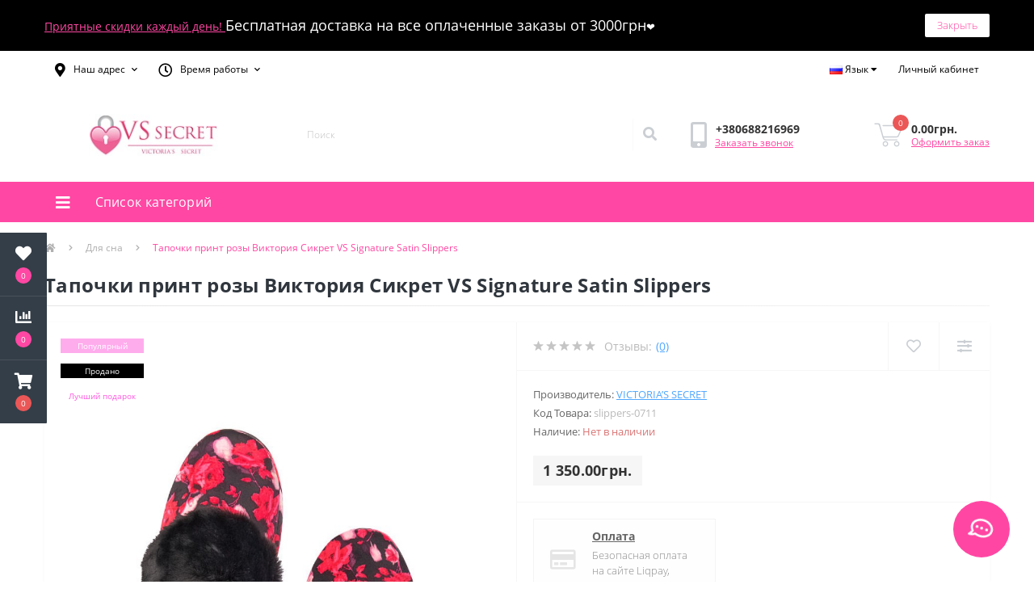

--- FILE ---
content_type: text/html; charset=utf-8
request_url: https://vssecret.com.ua/tapochki-print-rozy-viktorija-sikret-vs-signature-satin-slippers-slippers-0711-ru.html
body_size: 16695
content:
<!DOCTYPE html>
<!--[if IE]><![endif]-->
<!--[if IE 8 ]><html dir="ltr" lang="ru" class="ie8"><![endif]-->
<!--[if IE 9 ]><html dir="ltr" lang="ru" class="ie9"><![endif]-->
<!--[if (gt IE 9)|!(IE)]><!-->
<html dir="ltr" lang="ru">
<!--<![endif]-->
<head>
<meta charset="UTF-8" />
<meta name="viewport" content="width=device-width, initial-scale=1, user-scalable=0">
<meta http-equiv="X-UA-Compatible" content="IE=edge">

            
            			
<title>Тапочки принт розы Виктория Сикрет VS Signature Satin Slippers купить, цена в Киеве — VS Secret</title>

      

<meta property="og:title" content="Тапочки принт розы Виктория Сикрет VS Signature Satin Slippers купить, цена в Киеве — VS Secret" />
<meta property="og:description" content="Тапочки принт розы Виктория Сикрет VS Signature Satin Slippers в интернет-магазине VS Secret ✅ Оригинал ☎ Заказать Тапочки принт розы Виктория Сикрет VS Signature Satin Slippers" />
<meta property="og:site_name" content="VsSecret.com.ua — інтернет-магазин оригінальної білизни та косметики Вікторія Сікрет ❤" />
<meta property="og:url" content="https://vssecret.com.ua/tapochki-print-rozy-viktorija-sikret-vs-signature-satin-slippers-slippers-0711-ru.html" />
<meta property="og:image" content="https://vssecret.com.ua/image/catalog/products/pjset/slip0804.jpg" />
<meta property="og:image:type" content="image/jpeg" />
<meta property="og:image:width" content="760" />
<meta property="og:image:height" content="1013" />
<meta property="og:image:alt" content="Тапочки принт розы Виктория Сикрет VS Signature Satin Slippers" />
<meta property="og:type" content="product" />
			
<base href="https://vssecret.com.ua/" />
<meta name="description" content="Тапочки принт розы Виктория Сикрет VS Signature Satin Slippers в интернет-магазине VS Secret ✅ Оригинал ☎ Заказать Тапочки принт розы Виктория Сикрет VS Signature Satin Slippers" />
<link rel="preload" href="catalog/view/theme/oct_ultrastore/stylesheet/fonts/OpenSansLight.woff2" as="font" type="font/woff2" crossorigin>
<link rel="preload" href="catalog/view/theme/oct_ultrastore/stylesheet/fonts/OpenSansBold.woff2" as="font" type="font/woff2" crossorigin>
<link rel="preload" href="catalog/view/theme/oct_ultrastore/stylesheet/fonts/OpenSansRegular.woff2" as="font" type="font/woff2" crossorigin>
<link rel="preload" href="catalog/view/theme/oct_ultrastore/stylesheet/fonts/OpenSansSemibold.woff2" as="font" type="font/woff2" crossorigin>
<link rel="preload" href="catalog/view/theme/oct_ultrastore/stylesheet/fontawesome-free-5.6.1-web/webfonts/fa-solid-900.woff2" as="font" type="font/woff2" crossorigin>
<link rel="preload" href="catalog/view/theme/oct_ultrastore/stylesheet/fontawesome-free-5.6.1-web/webfonts/fa-regular-400.woff2" as="font" type="font/woff2" crossorigin>
<link rel="preload" href="catalog/view/theme/oct_ultrastore/stylesheet/fontawesome-free-5.6.1-web/webfonts/fa-brands-400.woff2" as="font" type="font/woff2" crossorigin>
<link href="catalog/view/theme/oct_ultrastore/stylesheet/bootstrap.min.css" rel="stylesheet" media="screen" />
<link href="catalog/view/theme/oct_ultrastore/stylesheet/fontawesome-free-5.6.1-web/css/all.css" rel="stylesheet" media="screen" />
<link href="catalog/view/theme/oct_ultrastore/stylesheet/fonts.css" rel="stylesheet" media="screen" />
<link href="catalog/view/theme/oct_ultrastore/stylesheet/main.css" rel="stylesheet" media="screen" />
<link href="catalog/view/theme/oct_ultrastore/stylesheet/responsive.css" rel="stylesheet" media="screen" />
<link href="catalog/view/theme/oct_ultrastore/stylesheet/dynamic_stylesheet_0.css" rel="stylesheet" media="screen" />
<link href="catalog/view/theme/oct_ultrastore/js/slick/slick.min.css" rel="stylesheet" media="screen" />
<link href="catalog/view/theme/oct_ultrastore/js/fancybox/jquery.fancybox.min.css" rel="stylesheet" media="screen" />
<script src="catalog/view/theme/oct_ultrastore/js/jquery-3.3.1.min.js"></script>
<script src="catalog/view/theme/oct_ultrastore/js/popper.min.js"></script>
<script src="catalog/view/theme/oct_ultrastore/js/bootstrap.min.js"></script>
<script src="catalog/view/theme/oct_ultrastore/js/main.js"></script>
<script src="catalog/view/theme/oct_ultrastore/js/bootstrap-notify/bootstrap-notify.js"></script>
<script src="catalog/view/theme/oct_ultrastore/js/common.js"></script>
<script src="catalog/view/theme/oct_ultrastore/js/slick/slick.min.js"></script>
<script src="catalog/view/theme/oct_ultrastore/js/fancybox/jquery.fancybox.min.js"></script>
<script src="catalog/view/theme/oct_ultrastore/js/zoom/jquery.zoom.js"></script>
 
<link href="https://vssecret.com.ua/tapochki-print-rozy-viktorija-sikret-vs-signature-satin-slippers-slippers-0711-ru.html" rel="canonical" />
<link href="https://vssecret.com.ua/image/catalog/icons/favi40.png" rel="icon" />




<script>(function(w,d,s,l,i){w[l]=w[l]||[];w[l].push({'gtm.start':
new Date().getTime(),event:'gtm.js'});var f=d.getElementsByTagName(s)[0],
j=d.createElement(s),dl=l!='dataLayer'?'&l='+l:'';j.async=true;j.src=
'https://www.googletagmanager.com/gtm.js?id='+i+dl;f.parentNode.insertBefore(j,f);
})(window,document,'script','dataLayer','GTM-WWDJL46');</script>



<script type="application/ld+json">
{
"@context": "http://schema.org",
"@type": "ClothingStore",
"name": "VS Secret",
"url": "https://vssecret.com.ua",
"image": "https://vssecret.com.ua/image/catalog/banner/logoiconvs.png",
"telephone" : "+380688216969",
"email": "vssecretcom.ua@gmail.com",
"priceRange": "UAH",
"address": {
"@type": "PostalAddress",
"addressLocality": "Киев, Украина",
"postalCode": "01001",
"streetAddress": "провулок Тараса Шевченка, 7/1"
},

"location": {
"@type": "Place",
"address": {
"@type": "PostalAddress",
"addressLocality": "Киев, Украина",
"postalCode": "01001"
},
"geo": {
"@type": "GeoCoordinates",
"latitude": 50.4508919,
"longitude": 30.5200831
}

},
"potentialAction": {
"@type": "SearchAction",
"target": "https://vssecret.com.ua/index.php?route=product/search&search={search_term_string}",
"query-input": "required name=search_term_string"
},
"contactPoint" :
{
"@type" : "ContactPoint",
"telephone" : "+380688216969",
"contactType" : "customer service"
},
"sameAs" : [
"https://t.me/+380688216969","https://api.whatsapp.com/send?phone=+380688216969"],
"openingHoursSpecification":[
{
"@type": "OpeningHoursSpecification",
"dayOfWeek": "Monday",
"opens": "10:00",
"closes": "20:00"
},{
"@type": "OpeningHoursSpecification",
"dayOfWeek": "Tuesday",
"opens": "10:00",
"closes": "20:00"
},{
"@type": "OpeningHoursSpecification",
"dayOfWeek": "Wednesday",
"opens": "10:00",
"closes": "20:00"
},{
"@type": "OpeningHoursSpecification",
"dayOfWeek": "Thursday",
"opens": "10:00",
"closes": "20:00"
},{
"@type": "OpeningHoursSpecification",
"dayOfWeek": "Friday",
"opens": "10:00",
"closes": "19:00"
},{
"@type": "OpeningHoursSpecification",
"dayOfWeek": "Saturday",
"opens": "10:00",
"closes": "20:00"
},{
"@type": "OpeningHoursSpecification",
"dayOfWeek": "Sunday",
"opens": "10:00",
"closes": "20:00"
}]
}
</script>

<script type="application/ld+json">
{
  "@context": "https://schema.org",
  "@type": "Organization",
  "url": "https://vssecret.com.ua",
  "logo": "https://vssecret.com.ua/image/catalog/banner/logoiconvs.png",
  "contactPoint": [
    { "@type": "ContactPoint",
      "telephone": [
      "+380688216969"
      ],
      "contactType": "customer service"
    }
  ]
}
</script> 




			
			

<link rel="alternate" hreflang="ru" href="https://vssecret.com.ua/tapochki-print-rozy-viktorija-sikret-vs-signature-satin-slippers-slippers-0711-ru.html" />

<link rel="alternate" hreflang="uk" href="https://vssecret.com.ua/uk/tapochki-viktorija-sikret-z-printom-trojandi-vs-signature-satin-slippers-slippers-0711-ua.html" />
<style>
										.us-product-stickers-stickers_popular {
						color:rgb(255, 255, 255);
						background:rgb(255, 172, 237);
					}
										.us-product-stickers-stickers_sold {
						color:rgb(255, 255, 255);
						background:rgb(0, 0, 0);
					}
										.us-product-stickers-stickers_luchshij-podarok {
						color:rgb(255, 88, 223);
						background:rgb(255, 255, 255);
					}
									
			#oct-infobar {background:rgb(0, 0, 0);}
			.oct-infobar-text {color:rgb(255, 255, 255);}
			.oct-infobar-text a {color:rgb(255, 71, 163);}
			#oct-infobar-btn {background:rgb(255, 255, 255);color:rgb(255, 71, 163);}
			#oct-infobar-btn:hover {background:rgb(255, 71, 163);color:rgb(254, 254, 254);}
			</style></head>
<body class="top">





						<div class="oct-fixed-bar fixed-left">
								<div class="oct-fixed-bar-item oct-fixed-bar-wishlist">
					<a href="https://vssecret.com.ua/index.php?route=account/wishlist" class="oct-fixed-bar-link" title="Список желаний"><i class="fas fa-heart"></i><span class="oct-fixed-bar-quantity oct-wishlist-quantity">0</span></a>
				</div>
												<div class="oct-fixed-bar-item oct-fixed-bar-compare">
					<a href="https://vssecret.com.ua/index.php?route=product/compare" class="oct-fixed-bar-link" title="Список сравнения"><i class="fas fa-chart-bar"></i><span class="oct-fixed-bar-quantity oct-compare-quantity">0</span></a>
				</div>
												<div class="oct-fixed-bar-item oct-fixed-bar-cart">
										<a href="javascript:;" onclick="octPopupCart()" class="oct-fixed-bar-link" title="Корзина">
										<i class="fas fa-shopping-cart"></i><span id="oct-cart-quantity" class="oct-fixed-bar-quantity">0</span></a>
				</div>
							</div>
						

<noscript><iframe src="https://www.googletagmanager.com/ns.html?id=GTM-WWDJL46"
height="0" width="0" style="display:none;visibility:hidden"></iframe></noscript>


<div id="us_menu_mobile_box" class="d-lg-none">
	<div id="us_menu_mobile_title" class="modal-header">
		<span class="modal-title">Меню</span>
		<button id="us_menu_mobile_close" type="button" class="us-close">
			<span aria-hidden="true" class="us-modal-close-icon us-modal-close-left"></span>
			<span aria-hidden="true" class="us-modal-close-icon us-modal-close-right"></span>
		</button>
	</div>
	<div id="us_menu_mobile_content"></div>
</div>
<nav id="top">
  <div class="container d-flex h-100">
		<div id="us_menu_mobile_button" class="us-menu-mobile d-lg-none h-100">
			<img src="catalog/view/theme/oct_ultrastore/img/burger.svg" class="us-navbar-toggler" alt="" />
		</div>
	<div id="dropdown_menu_info" class="us-top-mobile-item us-top-mobile-item-info d-lg-none dropdown h-100" onclick="initOctMap();">
			<img src="catalog/view/theme/oct_ultrastore/img/mobile-info.svg" class="us-navbar-info" alt="" />
		<div id="us_info_mobile" class="nav-dropdown-menu">
				<div class="modal-header">
			        <div class="modal-title">Информация</div>
			        <button id="us_info_mobile_close" type="button" class="us-close">
						<span aria-hidden="true" class="us-modal-close-icon us-modal-close-left"></span>
						<span aria-hidden="true" class="us-modal-close-icon us-modal-close-right"></span>
			        </button>
			    </div>
				<div class="nav-dropdown-menu-content">
										<ul class="list-unstyled mobile-information-box">
						<li class="mobile-info-title"><strong>Информация</strong></li>
												<li class="oct-menu-information-li"><a href="https://vssecret.com.ua/about_us.html" class="oct-menu-a">О нас</a></li>
												<li class="oct-menu-information-li"><a href="https://vssecret.com.ua/delivery.html" class="oct-menu-a">Доставка и оплата</a></li>
												<li class="oct-menu-information-li"><a href="https://vssecret.com.ua/privacy.html" class="oct-menu-a">Политика безопасности</a></li>
												<li class="oct-menu-information-li"><a href="https://vssecret.com.ua/terms.html" class="oct-menu-a">Условия соглашения</a></li>
											</ul>
															<ul class="list-unstyled mobile-shedule-box">
						<li class="mobile-info-title"><strong>Время работы:</strong></li>
					</ul>
															<ul class="list-unstyled mobile-phones-box">
						<li class="mobile-info-title"><strong>Телефоны:</strong></li>
												<li><a href="tel:+380688216969" class="phoneclick">+380688216969</a></li>
											</ul>
															<ul class="list-unstyled mobile-information-box">
						<li class="mobile-info-title"><strong>Почта:</strong></li>
						<li><a href="mailto:vssecretcom.ua@gmail.com">vssecretcom.ua@gmail.com</a></li>
					</ul>
															<ul class="list-unstyled mobile-information-box mobile-messengers-box">
						<li class="mobile-info-title"><strong>Мессенджеры:</strong></li>
												<li><a rel="nofollow" href="https://t.me/+380688216969" target="_blank" class="us-fixed-contact-item d-flex align-items-center"><span class="us-fixed-contact-item-icon us-fixed-contact-telegram d-flex align-items-center justify-content-center"><i class="fab fa-telegram"></i></span><span>Telegram</span></a></li>
																		<li><a rel="nofollow" href="viber://add?number=+380688216969" target="_blank" class="us-fixed-contact-item d-flex align-items-center us-fixed-contact-viber-mobile"><span class="us-fixed-contact-item-icon us-fixed-contact-viber d-flex align-items-center justify-content-center"><i class="fab fa-viber"></i></span><span>Viber</span></a></li>
																								<li><a rel="nofollow" href="https://api.whatsapp.com/send?phone=+380688216969" target="_blank" class="us-fixed-contact-item d-flex align-items-center"><span class="us-fixed-contact-item-icon us-fixed-contact-whatsapp d-flex align-items-center justify-content-center"><i class="fab fa-whatsapp"></i></span><span>WhatsApp</span></a></li>
																	</ul>
															<ul class="list-unstyled">
						<li class="mobile-info-title"><strong>Наш адрес:</strong></li>
						<li class="mobile-info-address">На период военного положения в Украине мы работаем онлайн 24/7. <br>
Оперативно отправим Ваш заказ в любой уголок Украины! <br>
VsSecret.com.ua - интернет-магазин оригинального белья и косметики Виктория Сикрет❤️</li>
					</ul>
					<div class="us_mobile_menu_info-map not_in mb-4"></div>
					<script>
					function initOctMap() {
						octShowMap('<iframe src="https://www.google.com/maps/embed?pb=!1m18!1m12!1m3!1d162576.76702222505!2d30.409067137049437!3d50.454845959994465!2m3!1f0!2f0!3f0!3m2!1i1024!2i768!4f13.1!3m3!1m2!1s0x40d4cf4ee15a4505%3A0x764931d2170146fe!2z0JrQuNC10LIsINCj0LrRgNCw0LjQvdCwLCAwMjAwMA!5e0!3m2!1sru!2sro!4v1620051956959!5m2!1sru!2sro" width="100%" height="450" style="border:0;" allowfullscreen="" loading="lazy"></iframe>', '.us_mobile_menu_info-map');
					}
				    </script>
									</div>
			</div>
		</div>
		<div id="top-left" class="mr-auto d-flex align-items-center">
						<div class="dropdown h-100">
				<a class="btn top-address btn-link dropdown-toggle d-flex align-items-center h-100" href="javascript:;" role="button" id="dropdownMenuAddress" data-toggle="dropdown" aria-haspopup="true" aria-expanded="false"><i class="fas fa-map-marker-alt"></i> <span>Наш адрес</span> <i class="fas fa-chevron-down"></i></a>
				<ul class="dropdown-menu nav-dropdown-menu address-dropdown-menu" aria-labelledby="dropdownMenuAddress">
				    <li class="dropdown-item us-dropdown-item">На период военного положения в Украине мы работаем онлайн 24/7. <br>
Оперативно отправим Ваш заказ в любой уголок Украины! <br>
VsSecret.com.ua - интернет-магазин оригинального белья и косметики Виктория Сикрет❤️</li>
				    				    <li class="us-mobile-map-box not_in" id="oct-contact-map"></li>
				    <script>
				    	$('#dropdownMenuAddress').on('mouseenter mouseleave', function() {
					    	octShowMap('<iframe src="https://www.google.com/maps/embed?pb=!1m18!1m12!1m3!1d162576.76702222505!2d30.409067137049437!3d50.454845959994465!2m3!1f0!2f0!3f0!3m2!1i1024!2i768!4f13.1!3m3!1m2!1s0x40d4cf4ee15a4505%3A0x764931d2170146fe!2z0JrQuNC10LIsINCj0LrRgNCw0LjQvdCwLCAwMjAwMA!5e0!3m2!1sru!2sro!4v1620051956959!5m2!1sru!2sro" width="100%" height="450" style="border:0;" allowfullscreen="" loading="lazy"></iframe>', '#oct-contact-map');
						});
				    </script>
				    				</ul>
			</div>
									<div class="dropdown h-100">
			  	<a class="btn btn-shedule btn-link dropdown-toggle d-flex align-items-center h-100" href="javascript:;" role="button" id="dropdownMenu1" data-toggle="dropdown" aria-haspopup="true" aria-expanded="false"><i class="far fa-clock"></i> <span>Время работы</span> <i class="fas fa-chevron-down"></i></a>
				<ul class="dropdown-menu nav-dropdown-menu shedule-dropdown-menu" aria-labelledby="dropdownMenu1">
									    <li class="dropdown-item us-dropdown-item">Пн-Вс 10:00-20:00</li>
				    				    <li class="dropdown-item us-dropdown-item">Онлайн заказы 24/7</li>
				    				</ul>
			</div>
								</div>
		<div id="top-links" class="nav ml-auto d-flex">
			<div class="pull-left">
	<div id="form-language">
		<div class="btn-group">
			 <button class="btn btn-link dropdown-toggle" data-toggle="dropdown">
			 			 			 			 <img src="catalog/language/ru-ru/ru-ru.png" alt="Russian" title="Russian">
			 			 			 			 			 			 <span class="hidden-xs hidden-sm hidden-md">Язык</span> <i class="fa fa-caret-down"></i></button>
			 <ul class="dropdown-menu">
								 
				<li>	
					<button class="btn btn-link btn-block language-select" onclick="lm_setCookie('languageauto', '1', {expires: 180}); window.location = 'https://vssecret.com.ua/tapochki-print-rozy-viktorija-sikret-vs-signature-satin-slippers-slippers-0711-ru.html'"><img src="catalog/language/ru-ru/ru-ru.png" alt="Russian" title="Russian" /> Russian</button>
				</li>
				 
												<li>
				 	<button class="btn btn-link btn-block language-select" onclick="lm_deleteCookie('languageauto'); window.location = 'https://vssecret.com.ua/uk/tapochki-viktorija-sikret-z-printom-trojandi-vs-signature-satin-slippers-slippers-0711-ua.html'"><img src="catalog/language/uk-ua/uk-ua.png" alt="Українська" title="Українська" /> Українська</button>
				</li>
				 
							 </ul>
		</div>
	</div>
</div>
<script>
function lm_setCookie(name, value, options = {}) {
options = {
  path: '/',
  ...options
};

let date = new Date(Date.now() + (86400e3 * options.expires));
date = date.toUTCString();
options.expires = date;
 
let updatedCookie = encodeURIComponent(name) + "=" + encodeURIComponent(value);

for (let optionKey in options) {
  updatedCookie += "; " + optionKey;
  let optionValue = options[optionKey];
  if (optionValue !== true) {
    updatedCookie += "=" + optionValue;
  }
}
document.cookie = updatedCookie;
}

function lm_deleteCookie(name) {
  lm_setCookie(name, "", {'max-age': -1});
}
</script> 

			 
			<div class="dropdown" id="us-account-dropdown">
								<a href="javascript:;" onclick="octPopupLogin();" title="Личный кабинет" class="btn btn-user btn-link btn-block h-100" role="button" aria-haspopup="true"><img src="catalog/view/theme/oct_ultrastore/img/user-mobile.svg" class="us-navbar-account" alt="" /><i class="far fa-user"></i> <span class="hidden-xs">Личный кабинет</span></a>
					        </div>
		</div>
		<a href="https://vssecret.com.ua/index.php?route=account/wishlist" rel="nofollow" class="us-mobile-top-btn us-mobile-top-btn-wishlist d-lg-none h-100">
    <span class="us-mobile-top-btn-item">
		<img src="catalog/view/theme/oct_ultrastore/img/wishlist-mobile.svg" alt=""/>
		<span class="mobile-header-index oct-wishlist-quantity">0</span>
	</span>
</a>
<a href="https://vssecret.com.ua/index.php?route=product/compare" rel="nofollow" class="us-mobile-top-btn us-mobile-top-btn-compare d-lg-none h-100">
    <span class="us-mobile-top-btn-item">
		<img src="catalog/view/theme/oct_ultrastore/img/compare-mobile.svg" alt=""/>
		<span class="mobile-header-index oct-compare-quantity">0</span>
	</span>
</a>
<a href="javascript:;" onclick="octPopupCart()" id="us_cart_mobile" class="us-mobile-top-btn us-mobile-top-btn-cart d-lg-none h-100">
    <span class="us-mobile-top-btn-item">
        <img src="catalog/view/theme/oct_ultrastore/img/cart-mobile.svg" alt=""/>
        <span id="mobile_cart_index" class="mobile-header-index">0</span>
    </span>
</a>

	</div>
</nav>
<header>
  <div class="container">
    <div class="row align-items-center">
    	<div id="logo" class="col-6 col-lg-3 col-md-3 us-logo-box text-center">
												<a href="https://vssecret.com.ua/">
						<img src="https://vssecret.com.ua/image/catalog/banner/logoiconvs.jpg" title="VsSecret.com.ua — інтернет-магазин оригінальної білизни та косметики Вікторія Сікрет ❤" alt="VsSecret.com.ua — інтернет-магазин оригінальної білизни та косметики Вікторія Сікрет ❤" class="us-logo-img" />
					</a>
									</div>
		<div class="col-12 col-lg-5 col-md-6 us-search-box"><div id="search" class="input-group header-input-group">
	<input type="text" id="input_search" name="search" value="" placeholder="Поиск" class="input-lg h-100 header-input" />
	<button type="button"  id="oct-search-button" class="btn btn-search header-btn-search h-100"><i class="fa fa-search"></i></button>
	<div id="us_livesearch_close" onclick="clearLiveSearch();" class="d-lg-none"><i class="fas fa-times"></i></div>
	<div id="us_livesearch"></div>
</div>

<script>
function clearLiveSearch() {
	$('#us_livesearch_close').removeClass('visible');
	$('#us_livesearch').removeClass('expanded');
	$('#us_livesearch').html('');
	$('#input_search').val('');
}

$(document).ready(function() {
	let timer, delay = 500;

	$('#input_search').keyup(function(event) {

	    switch(event.keyCode) {
			case 37:
			case 39:
			case 38:
			case 40:
				return;
			case 27:
				clearLiveSearch();
				$('#us_overlay').removeClass('active');
				return;
		}

	    clearTimeout(timer);

	    timer = setTimeout(function() {
	        let value = $('header #search input[name=\'search\']').val();

			if (value.length >= 2) {
				let key = encodeURIComponent(value);
				octsearch.search(key, 'desktop');
			} else if (value.length === 0) {
				clearLiveSearch();
			}

	    }, delay );
	});
});

let octsearch = {
	'search': function(key, type) {
		$.ajax({
			url: 'index.php?route=octemplates/module/oct_live_search',
			type: 'post',
			data: 'key=' + key,
			dataType: 'html',
			cache: false,
			success: function(data) {
				$('#us_livesearch').html(data).addClass('expanded');

				if(data = data.match(/livesearch/g)) {
					$('#us_livesearch_close').addClass('visible');
					$('#us_overlay').addClass('active');
				} else {
					$('#us_livesearch_close').removeClass('visible');
					$('#us_overlay').removeClass('active');
				}
			}
		});
	}
}
</script>
</div>
				<div class="col-6 col-lg-2 col-md-3 us-phone-box d-flex align-items-center">
			<div class="us-phone-img">
				<img src="catalog/view/theme/oct_ultrastore/img/pnone-icon.svg" alt="phone-icon">
			</div>
			<div class="us-phone-content">
								<a class="btn top-phone-btn" href="tel:+380688216969" role="button" id="us-phones-dropdown"><span>+380688216969</span></a>
				
						<a href="javascript:;" class="us-phone-link" onclick="octPopupCallPhone()">Заказать звонок</a>
						
			</div>
		</div>
				<div id="cart" class="col-lg-2 us-cart-box d-flex align-items-center justify-content-end">
		<button type="button" class="us-cart-img" onclick="octPopupCart()">
			<img src="catalog/view/theme/oct_ultrastore/img/cart-icon.svg" alt="cart-icon">
		<span class="header-cart-index">0</span>
	</button>
	<div class="us-cart-content">
		<p class="us-cart-text">
			0.00грн.
		</p>
		<a href="https://vssecret.com.ua/index.php?route=checkout/simplecheckout" class="us-cart-link">
			Оформить заказ
		</a>
	</div>
</div>
    </div>
  </div>
</header>
<div class="menu-row sticky-top">
	<div class="container">
		<div class="row">
					<div id="oct-menu-box" class="col-lg-3">
	<div  id="oct-ultra-menu-header" class="oct-ultra-menu d-flex align-items-center justify-content-center">
		<span><i class="fas fa-bars"></i> Список категорий</span>
	</div>
	<nav id="oct-menu-dropdown-menu">
		<ul id="oct-menu-ul" class="oct-menu-ul oct-menu-parent-ul list-unstyled">
										<li class="oct-menu-li"><a href="https://vssecret.com.ua/novinki-ru/" class="oct-menu-a d-flex align-items-center"><img class="oct-menu-cat-icon" src="https://vssecret.com.ua/image/cache/catalog/icons/rediconnew-30x30.jpg" alt="Новинки" /><span class="oct-menu-item-name">Новинки</span></a></li>
								<li class="oct-menu-li">
				<div class="d-flex align-items-center justify-content-between">
					<a href="https://vssecret.com.ua/bele-ru/" class="oct-menu-a d-flex align-items-center">
                    <img class="oct-menu-cat-icon" src="https://vssecret.com.ua/image/cache/catalog/icons/icon26-30x30.png" alt="Белье" />                    <span class="oct-menu-item-name">Белье</span></a><span class="oct-menu-toggle"><i class="fas fa-chevron-right"></i></span>				</div>
				<div class="oct-menu-child-ul">
					<div class="oct-menu-back"><i class="fas fa-long-arrow-alt-left"></i> Белье</div>
					<ul class="oct-menu-ul list-unstyled">
												<li class="oct-menu-li">
							<div class="d-flex align-items-center justify-content-between flex-lg-row flex-column">    
                                <img class="oct-menu-cat-icon2" src="https://vssecret.com.ua/image/cache/catalog/menu-icons/blackset-175x175.jpg" alt="Комплекты белья" />  
								<a href="https://vssecret.com.ua/bele-ru/komplekty-belja-ru/"><span class="oct-menu-item-name">Комплекты белья</span></a>							</div>
													</li>
												<li class="oct-menu-li">
							<div class="d-flex align-items-center justify-content-between flex-lg-row flex-column">    
                                <img class="oct-menu-cat-icon2" src="https://vssecret.com.ua/image/cache/catalog/icons/wkgffy80-175x175.jpg" alt="Бюстгальтеры" />  
								<a href="https://vssecret.com.ua/bele-ru/bjustgaltery-ru/"><span class="oct-menu-item-name">Бюстгальтеры</span></a>							</div>
													</li>
												<li class="oct-menu-li">
							<div class="d-flex align-items-center justify-content-between flex-lg-row flex-column">    
                                <img class="oct-menu-cat-icon2" src="https://vssecret.com.ua/image/cache/catalog/menu-icons/trusy-min-175x175.png" alt="Трусики" />  
								<a href="https://vssecret.com.ua/bele-ru/trusiki-ru/"><span class="oct-menu-item-name">Трусики</span></a>							</div>
													</li>
												<li class="oct-menu-li">
							<div class="d-flex align-items-center justify-content-between flex-lg-row flex-column">    
                                <img class="oct-menu-cat-icon2" src="https://vssecret.com.ua/image/cache/catalog/icons/wkgffy79-175x175.jpg" alt="Пояс и чулки" />  
								<a href="https://vssecret.com.ua/bele-ru/pojas-i-chulki-ru/"><span class="oct-menu-item-name">Пояс и чулки</span></a>							</div>
													</li>
												<li class="oct-menu-li">
							<div class="d-flex align-items-center justify-content-between flex-lg-row flex-column">    
                                <img class="oct-menu-cat-icon2" src="https://vssecret.com.ua/image/cache/catalog/icons/wkgffy81-175x175.jpg" alt="Боди" />  
								<a href="https://vssecret.com.ua/bele-ru/bodi-ru/"><span class="oct-menu-item-name">Боди</span></a>							</div>
													</li>
												<li class="oct-menu-li">
							<div class="d-flex align-items-center justify-content-between flex-lg-row flex-column">    
                                <img class="oct-menu-cat-icon2" src="https://vssecret.com.ua/image/cache/catalog/icons/wkgffy82-175x175.jpg" alt="Пеньюар" />  
								<a href="https://vssecret.com.ua/bele-ru/penjuar-ru/"><span class="oct-menu-item-name">Пеньюар</span></a>							</div>
													</li>
																	</ul>
				</div>
			</li>
								<li class="oct-menu-li">
				<div class="d-flex align-items-center justify-content-between">
					<a href="https://vssecret.com.ua/dlja-sna-ru/" class="oct-menu-a d-flex align-items-center">
                    <img class="oct-menu-cat-icon" src="https://vssecret.com.ua/image/cache/catalog/icons/pjseticons-30x30.png" alt="Для сна" />                    <span class="oct-menu-item-name">Для сна</span></a><span class="oct-menu-toggle"><i class="fas fa-chevron-right"></i></span>				</div>
				<div class="oct-menu-child-ul">
					<div class="oct-menu-back"><i class="fas fa-long-arrow-alt-left"></i> Для сна</div>
					<ul class="oct-menu-ul list-unstyled">
												<li class="oct-menu-li">
							<div class="d-flex align-items-center justify-content-between flex-lg-row flex-column">    
                                <img class="oct-menu-cat-icon2" src="https://vssecret.com.ua/image/cache/catalog/icons/pjseticon-175x175.jpg" alt="Пижама" />  
								<a href="https://vssecret.com.ua/dlja-sna-ru/pizhama-ru/"><span class="oct-menu-item-name">Пижама</span></a><span class="oct-menu-toggle"><i class="fas fa-chevron-right"></i></span>							</div>
														<div class="oct-menu-child-ul">
								<div class="oct-menu-back"><i class="fas fa-long-arrow-alt-left"></i> Пижама</div>
								<ul class="oct-menu-ul list-unstyled">
																		<li class="oct-menu-li">
																		<a href="https://vssecret.com.ua/dlja-sna-ru/pizhama-ru/pizhama-satinovaja-ru/"><span class="oct-menu-item-name">Пижама Сатиновая</span></a>
																		</li>
																		<li class="oct-menu-li">
																		<a href="https://vssecret.com.ua/dlja-sna-ru/pizhama-ru/pizhama-flanelevaja-ru/"><span class="oct-menu-item-name">Пижама Фланелевая</span></a>
																		</li>
																		<li class="oct-menu-li">
																		<a href="https://vssecret.com.ua/dlja-sna-ru/pizhama-ru/pizhama-hlopkovaja-ru/"><span class="oct-menu-item-name">Пижама Хлопковая</span></a>
																		</li>
																		<li class="oct-menu-li">
																		<a href="https://vssecret.com.ua/dlja-sna-ru/pizhama-ru/pizhama-modal-ru/"><span class="oct-menu-item-name">Пижама Модал</span></a>
																		</li>
																										</ul>
							</div>
													</li>
												<li class="oct-menu-li">
							<div class="d-flex align-items-center justify-content-between flex-lg-row flex-column">    
                                <img class="oct-menu-cat-icon2" src="https://vssecret.com.ua/image/cache/catalog/products/pjset/cozyrobestripes-175x175.jpg" alt="Халат" />  
								<a href="https://vssecret.com.ua/dlja-sna-ru/halat-ru/"><span class="oct-menu-item-name">Халат</span></a>							</div>
													</li>
												<li class="oct-menu-li">
							<div class="d-flex align-items-center justify-content-between flex-lg-row flex-column">    
                                <img class="oct-menu-cat-icon2" src="https://vssecret.com.ua/image/cache/catalog/products/pjset/rhinestoneslip-175x175.jpg" alt="Тапочки и аксессуары" />  
								<a href="https://vssecret.com.ua/dlja-sna-ru/tapochki-i-aksessuary-ru/"><span class="oct-menu-item-name">Тапочки и аксессуары</span></a>							</div>
													</li>
												<li class="oct-menu-li">
							<div class="d-flex align-items-center justify-content-between flex-lg-row flex-column">    
                                <img class="oct-menu-cat-icon2" src="https://vssecret.com.ua/image/cache/catalog/icons/wkgffy83-175x175.jpg" alt="Плед" />  
								<a href="https://vssecret.com.ua/dlja-sna-ru/pled-ru/"><span class="oct-menu-item-name">Плед</span></a>							</div>
													</li>
																	</ul>
				</div>
			</li>
								<li class="oct-menu-li">
				<div class="d-flex align-items-center justify-content-between">
					<a href="https://vssecret.com.ua/kosmetika-ru/" class="oct-menu-a d-flex align-items-center">
                    <img class="oct-menu-cat-icon" src="https://vssecret.com.ua/image/cache/catalog/icons/icon23-30x30.png" alt="Косметика" />                    <span class="oct-menu-item-name">Косметика</span></a><span class="oct-menu-toggle"><i class="fas fa-chevron-right"></i></span>				</div>
				<div class="oct-menu-child-ul">
					<div class="oct-menu-back"><i class="fas fa-long-arrow-alt-left"></i> Косметика</div>
					<ul class="oct-menu-ul list-unstyled">
												<li class="oct-menu-li">
							<div class="d-flex align-items-center justify-content-between flex-lg-row flex-column">    
                                <img class="oct-menu-cat-icon2" src="https://vssecret.com.ua/image/cache/catalog/menu-icons/iconpaf1-175x175.jpg" alt="Парфюм" />  
								<a href="https://vssecret.com.ua/kosmetika-ru/parfjum-ru/"><span class="oct-menu-item-name">Парфюм</span></a>							</div>
													</li>
												<li class="oct-menu-li">
							<div class="d-flex align-items-center justify-content-between flex-lg-row flex-column">    
                                <img class="oct-menu-cat-icon2" src="https://vssecret.com.ua/image/cache/catalog/menu-icons/iconshine-175x175.jpg" alt="Спреи и мисты" />  
								<a href="https://vssecret.com.ua/kosmetika-ru/sprei-i-misty-ru/"><span class="oct-menu-item-name">Спреи и мисты</span></a><span class="oct-menu-toggle"><i class="fas fa-chevron-right"></i></span>							</div>
														<div class="oct-menu-child-ul">
								<div class="oct-menu-back"><i class="fas fa-long-arrow-alt-left"></i> Спреи и мисты</div>
								<ul class="oct-menu-ul list-unstyled">
																		<li class="oct-menu-li">
																		<a href="https://vssecret.com.ua/kosmetika-ru/sprei-i-misty-ru/parfjumirovannyj-sprej-ru/"><span class="oct-menu-item-name">Парфюмированный Спрей</span></a>
																		</li>
																		<li class="oct-menu-li">
																		<a href="https://vssecret.com.ua/kosmetika-ru/sprei-i-misty-ru/sprej-250ml-ru/"><span class="oct-menu-item-name">Спрей 250мл</span></a>
																		</li>
																										</ul>
							</div>
													</li>
												<li class="oct-menu-li">
							<div class="d-flex align-items-center justify-content-between flex-lg-row flex-column">    
                                <img class="oct-menu-cat-icon2" src="https://vssecret.com.ua/image/cache/catalog/menu-icons/iconlot1-175x175.jpg" alt="Крем для тела и Лосьон" />  
								<a href="https://vssecret.com.ua/kosmetika-ru/krem-dlja-tela-i-loson-ru/"><span class="oct-menu-item-name">Крем для тела и Лосьон</span></a><span class="oct-menu-toggle"><i class="fas fa-chevron-right"></i></span>							</div>
														<div class="oct-menu-child-ul">
								<div class="oct-menu-back"><i class="fas fa-long-arrow-alt-left"></i> Крем для тела и Лосьон</div>
								<ul class="oct-menu-ul list-unstyled">
																		<li class="oct-menu-li">
																		<a href="https://vssecret.com.ua/kosmetika-ru/krem-dlja-tela-i-loson-ru/loson-236ml-ru/"><span class="oct-menu-item-name">Лосьон 236мл</span></a>
																		</li>
																		<li class="oct-menu-li">
																		<a href="https://vssecret.com.ua/kosmetika-ru/krem-dlja-tela-i-loson-ru/krem-dlja-tela-414ml-ru/"><span class="oct-menu-item-name">Крем для тела 414мл</span></a>
																		</li>
																										</ul>
							</div>
													</li>
												<li class="oct-menu-li">
							<div class="d-flex align-items-center justify-content-between flex-lg-row flex-column">    
                                <img class="oct-menu-cat-icon2" src="https://vssecret.com.ua/image/cache/catalog/menu-icons/iconblesk-175x175.jpg" alt="Блеск для губ" />  
								<a href="https://vssecret.com.ua/kosmetika-ru/blesk-ru/"><span class="oct-menu-item-name">Блеск для губ</span></a>							</div>
													</li>
												<li class="oct-menu-li">
							<div class="d-flex align-items-center justify-content-between flex-lg-row flex-column">    
                                <img class="oct-menu-cat-icon2" src="https://vssecret.com.ua/image/cache/catalog/menu-icons/icongifts-175x175.jpg" alt="Подарочный набор" />  
								<a href="https://vssecret.com.ua/kosmetika-ru/podarochnyj-nabor-ru/"><span class="oct-menu-item-name">Подарочный набор</span></a>							</div>
													</li>
												<li class="oct-menu-li">
							<div class="d-flex align-items-center justify-content-between flex-lg-row flex-column">    
                                <img class="oct-menu-cat-icon2" src="https://vssecret.com.ua/image/cache/catalog/products/cosmetic/dcdwe/1srgd5tg/sdfghjk/setgdd23678cut-175x175.jpg" alt="Масло для тела" />  
								<a href="https://vssecret.com.ua/kosmetika-ru/maslo-dlja-tela-ru/"><span class="oct-menu-item-name">Масло для тела</span></a>							</div>
													</li>
												<li class="oct-menu-li">
							<div class="d-flex align-items-center justify-content-between flex-lg-row flex-column">    
                                <img class="oct-menu-cat-icon2" src="https://vssecret.com.ua/image/cache/catalog/products/cosmetic/dcdwe/1srgd5tg/sdfghjk/fghjk/0000fg77-175x175.jpg" alt="Гель для душа" />  
								<a href="https://vssecret.com.ua/kosmetika-ru/gel-dlja-dusha-ru/"><span class="oct-menu-item-name">Гель для душа</span></a>							</div>
													</li>
																	</ul>
				</div>
			</li>
								<li class="oct-menu-li">
				<div class="d-flex align-items-center justify-content-between">
					<a href="https://vssecret.com.ua/aksessuary-ru/" class="oct-menu-a d-flex align-items-center">
                    <img class="oct-menu-cat-icon" src="https://vssecret.com.ua/image/cache/catalog/icons/icon25-30x30.png" alt="Аксессуары" />                    <span class="oct-menu-item-name">Аксессуары</span></a><span class="oct-menu-toggle"><i class="fas fa-chevron-right"></i></span>				</div>
				<div class="oct-menu-child-ul">
					<div class="oct-menu-back"><i class="fas fa-long-arrow-alt-left"></i> Аксессуары</div>
					<ul class="oct-menu-ul list-unstyled">
												<li class="oct-menu-li">
							<div class="d-flex align-items-center justify-content-between flex-lg-row flex-column">    
                                <img class="oct-menu-cat-icon2" src="https://vssecret.com.ua/image/cache/catalog/menu-icons/iconbackpack-175x175.jpeg" alt="Рюкзак" />  
								<a href="https://vssecret.com.ua/aksessuary-ru/rjukzak-ru/"><span class="oct-menu-item-name">Рюкзак</span></a>							</div>
													</li>
												<li class="oct-menu-li">
							<div class="d-flex align-items-center justify-content-between flex-lg-row flex-column">    
                                <img class="oct-menu-cat-icon2" src="https://vssecret.com.ua/image/cache/catalog/menu-icons/icbeachtote-175x175.jpg" alt="Сумка" />  
								<a href="https://vssecret.com.ua/aksessuary-ru/sumka-ru/"><span class="oct-menu-item-name">Сумка</span></a>							</div>
													</li>
												<li class="oct-menu-li">
							<div class="d-flex align-items-center justify-content-between flex-lg-row flex-column">    
                                <img class="oct-menu-cat-icon2" src="https://vssecret.com.ua/image/cache/catalog/menu-icons/icon4in1-175x175.jpg" alt="Косметички" />  
								<a href="https://vssecret.com.ua/aksessuary-ru/kosmetichki-ru/"><span class="oct-menu-item-name">Косметички</span></a>							</div>
													</li>
												<li class="oct-menu-li">
							<div class="d-flex align-items-center justify-content-between flex-lg-row flex-column">    
                                <img class="oct-menu-cat-icon2" src="https://vssecret.com.ua/image/cache/catalog/icons/wkgffy77-175x175.jpg" alt="Кошелек" />  
								<a href="https://vssecret.com.ua/aksessuary-ru/koshelek-ru/"><span class="oct-menu-item-name">Кошелек</span></a>							</div>
													</li>
																	</ul>
				</div>
			</li>
								<li class="oct-menu-li">
				<div class="d-flex align-items-center justify-content-between">
					<a href="https://vssecret.com.ua/kupalniki-ru/" class="oct-menu-a d-flex align-items-center">
                    <img class="oct-menu-cat-icon" src="https://vssecret.com.ua/image/cache/catalog/icons/icon51-30x30.png" alt="Купальники" />                    <span class="oct-menu-item-name">Купальники</span></a><span class="oct-menu-toggle"><i class="fas fa-chevron-right"></i></span>				</div>
				<div class="oct-menu-child-ul">
					<div class="oct-menu-back"><i class="fas fa-long-arrow-alt-left"></i> Купальники</div>
					<ul class="oct-menu-ul list-unstyled">
												<li class="oct-menu-li">
							<div class="d-flex align-items-center justify-content-between flex-lg-row flex-column">    
                                <img class="oct-menu-cat-icon2" src="https://vssecret.com.ua/image/cache/catalog/icons/iconpush-175x175.png" alt="Купальник со стразами" />  
								<a href="https://vssecret.com.ua/kupalniki-ru/kupalnik-so-strazami-ru/"><span class="oct-menu-item-name">Купальник со стразами</span></a>							</div>
													</li>
												<li class="oct-menu-li">
							<div class="d-flex align-items-center justify-content-between flex-lg-row flex-column">    
                                <img class="oct-menu-cat-icon2" src="https://vssecret.com.ua/image/cache/catalog/icons/iconpushup-175x175.png" alt="Купальник с пуш-ап" />  
								<a href="https://vssecret.com.ua/kupalniki-ru/kupalnik-s-push-ap-ru/"><span class="oct-menu-item-name">Купальник с пуш-ап</span></a>							</div>
													</li>
												<li class="oct-menu-li">
							<div class="d-flex align-items-center justify-content-between flex-lg-row flex-column">    
                                <img class="oct-menu-cat-icon2" src="https://vssecret.com.ua/image/cache/catalog/icons/bandeutop4-175x175.jpg" alt="Бандо" />  
								<a href="https://vssecret.com.ua/kupalniki-ru/bando-ru/"><span class="oct-menu-item-name">Бандо</span></a>							</div>
													</li>
												<li class="oct-menu-li">
							<div class="d-flex align-items-center justify-content-between flex-lg-row flex-column">    
                                <img class="oct-menu-cat-icon2" src="https://vssecret.com.ua/image/cache/catalog/icons/triangleicon-175x175.png" alt="Треугольники" />  
								<a href="https://vssecret.com.ua/kupalniki-ru/treugolniki-ru/"><span class="oct-menu-item-name">Треугольники</span></a>							</div>
													</li>
												<li class="oct-menu-li">
							<div class="d-flex align-items-center justify-content-between flex-lg-row flex-column">    
                                <img class="oct-menu-cat-icon2" src="https://vssecret.com.ua/image/cache/catalog/icons/iconmono-175x175.png" alt="Монокини/Сдельный" />  
								<a href="https://vssecret.com.ua/kupalniki-ru/monokinisdelnyj-ru/"><span class="oct-menu-item-name">Монокини/Сдельный</span></a>							</div>
													</li>
												<li class="oct-menu-li">
							<div class="d-flex align-items-center justify-content-between flex-lg-row flex-column">    
                                <img class="oct-menu-cat-icon2" src="https://vssecret.com.ua/image/cache/catalog/products/kupalniki/swim8805-175x175.jpg" alt="Раздельный купальник" />  
								<a href="https://vssecret.com.ua/kupalniki-ru/razdelnyj-kupalnik-ru/"><span class="oct-menu-item-name">Раздельный купальник</span></a>							</div>
													</li>
												<li class="oct-menu-li">
							<div class="d-flex align-items-center justify-content-between flex-lg-row flex-column">    
                                <img class="oct-menu-cat-icon2" src="https://vssecret.com.ua/image/cache/catalog/icons/sorose-175x175.jpg" alt="Топ купальника" />  
								<a href="https://vssecret.com.ua/kupalniki-ru/top-kupalnika-ru/"><span class="oct-menu-item-name">Топ купальника</span></a>							</div>
													</li>
												<li class="oct-menu-li">
							<div class="d-flex align-items-center justify-content-between flex-lg-row flex-column">    
                                <img class="oct-menu-cat-icon2" src="https://vssecret.com.ua/image/cache/catalog/callmerosepanty1-175x175.jpg" alt="Плавки купальника" />  
								<a href="https://vssecret.com.ua/kupalniki-ru/plavki-kupalnika-ru/"><span class="oct-menu-item-name">Плавки купальника</span></a>							</div>
													</li>
																	</ul>
				</div>
			</li>
								<li class="oct-menu-li">
				<div class="d-flex align-items-center justify-content-between">
					<a href="https://vssecret.com.ua/sport-ru/" class="oct-menu-a d-flex align-items-center">
                    <img class="oct-menu-cat-icon" src="https://vssecret.com.ua/image/cache/catalog/icons/fitnessicon-30x30.jpg" alt="Спорт" />                    <span class="oct-menu-item-name">Спорт</span></a><span class="oct-menu-toggle"><i class="fas fa-chevron-right"></i></span>				</div>
				<div class="oct-menu-child-ul">
					<div class="oct-menu-back"><i class="fas fa-long-arrow-alt-left"></i> Спорт</div>
					<ul class="oct-menu-ul list-unstyled">
												<li class="oct-menu-li">
							<div class="d-flex align-items-center justify-content-between flex-lg-row flex-column">    
                                <img class="oct-menu-cat-icon2" src="https://vssecret.com.ua/image/cache/catalog/menu-icons/sportvs05-175x175.JPG" alt="Спортивный костюм" />  
								<a href="https://vssecret.com.ua/sport-ru/sportivnyj-kostjum-ru/"><span class="oct-menu-item-name">Спортивный костюм</span></a>							</div>
													</li>
																	</ul>
				</div>
			</li>
								<li class="oct-menu-li"><a href="https://vssecret.com.ua/podarki-ru/" class="oct-menu-a d-flex align-items-center"><img class="oct-menu-cat-icon" src="https://vssecret.com.ua/image/cache/catalog/icons/favicongigt2021-30x30.jpeg" alt="Идеи подарков" /><span class="oct-menu-item-name">Идеи подарков</span></a></li>
								<li class="oct-menu-li"><a href="https://vssecret.com.ua/skidki-ru/" class="oct-menu-a d-flex align-items-center"><img class="oct-menu-cat-icon" src="https://vssecret.com.ua/image/cache/catalog/icons/saleimages-30x30.png" alt="Скидки" /><span class="oct-menu-item-name">Скидки</span></a></li>
					
			</ul>
		</nav>
	</div>
		
		</div>
	</div>
</div>

<div id="product-product" class="container">
	<nav aria-label="breadcrumb">
	<ul class="breadcrumb us-breadcrumb">
						<li class="breadcrumb-item us-breadcrumb-item"><a href="https://vssecret.com.ua/"><i class="fa fa-home"></i></a></li>
								<li class="breadcrumb-item us-breadcrumb-item"><a href="https://vssecret.com.ua/dlja-sna-ru/">Для сна</a></li>
								<li class="breadcrumb-item us-breadcrumb-item">Тапочки принт розы Виктория Сикрет VS Signature Satin Slippers</li>
				</ul>
</nav>
<script type="application/ld+json">
{
	"@context": "http://schema.org",
	"@type": "BreadcrumbList",
	"itemListElement":
	[
																{
				"@type": "ListItem",
				"position": 1,
				"item":
				{
					"@id": "https://vssecret.com.ua/dlja-sna-ru/",
					"name": "Для сна"
				}
			},											{
				"@type": "ListItem",
				"position": 2,
				"item":
				{
					"@id": "https://vssecret.com.ua/tapochki-print-rozy-viktorija-sikret-vs-signature-satin-slippers-slippers-0711-ru.html",
					"name": "Тапочки принт розы Виктория Сикрет VS Signature Satin Slippers"
				}
			}						]
}
</script>

	<div class="row">
		<div class="col-lg-12">
			<h1 class="us-main-shop-title">Тапочки принт розы Виктория Сикрет VS Signature Satin Slippers</h1>
		</div>
	</div>
	<div class="content-top-box"><div id="cmswidget-2" class="cmswidget">

<script>
lm_2_afterLoad_state = false;
function lm_2_afterload_auto(){
	if (!lm_2_afterLoad_state) {
		document.body.removeEventListener('touchstart', lm_2_afterload_auto); document.body.removeEventListener('touchmove', lm_2_afterload_auto); document.body.removeEventListener('mouseover', lm_2_afterload_auto); document.removeEventListener('mousemove', lm_2_afterload_auto);

        // Redirecting users who do not have language cookies to the main language of the site, as required by law
        lm_2_autoredirect();
		lm_2_afterLoad_state = true;
	}
}
var lm_2_userAgent = navigator.userAgent || navigator.vendor || window.opera;
if (/Android|iPhone|iPad|iPod|Windows Phone|webOS|BlackBerry/i.test(lm_2_userAgent)) {
	document.body.addEventListener('touchstart', lm_2_afterload_auto); document.body.addEventListener('touchmove', lm_2_afterload_auto); document.addEventListener('DOMContentLoaded', function() { setTimeout(lm_2_afterload_auto, 11000) });
} else {document.body.addEventListener('mouseover', lm_2_afterload_auto); document.addEventListener('mousemove', lm_2_afterload_auto); document.addEventListener('DOMContentLoaded', function() { setTimeout(lm_2_afterload_auto, 5000); }); }

function lm_2_autoredirect() {
		window.location = 'https://vssecret.com.ua/uk/tapochki-viktorija-sikret-z-printom-trojandi-vs-signature-satin-slippers-slippers-0711-ua.html';
	}
</script>


</div>

 


</div>
	<div class="row">
		<div id="content" class="col-12">
			<div class="us-product">
				<div class="us-product-top d-flex">
										<div class="us-product-left">
												<div class="us-product-photo-main mb-4">

							
									<div class="us-product-stickers">
																		<div class="us-product-stickers-item us-product-stickers-stickers_popular">
						Популярный
					</div>
																			<div class="us-product-stickers-item us-product-stickers-stickers_sold">
						Продано
					</div>
																			<div class="us-product-stickers-item us-product-stickers-stickers_luchshij-podarok">
						Лучший подарок
					</div>
												</div>
						
							<div class="us-product-slide-box">
								<div class="us-product-slide">
									<a href="https://vssecret.com.ua/image/cache/catalog/products/pjset/slip0804-1000x1000.jpg" class="oct-gallery" onClick="return false;">
										<img src="https://vssecret.com.ua/image/cache/catalog/products/pjset/slip0804-900x1300.jpg"  class="img-fluid" alt="Тапочки принт розы Виктория Сикрет VS Signature Satin Slippers" title="Тапочки принт розы Виктория Сикрет VS Signature Satin Slippers" />
									</a>
								</div>
																																																													<div class="us-product-slide">
										<a href="https://vssecret.com.ua/image/cache/catalog/products/pjset/slip0805-1000x1000.jpg" class="oct-gallery" onClick="return false;">
											<img src="https://vssecret.com.ua/image/cache/catalog/products/pjset/slip0805-900x1300.jpg"  class="img-fluid" alt="Тапочки принт розы Виктория Сикрет VS Signature Satin Slippers" title="Тапочки принт розы Виктория Сикрет VS Signature Satin Slippers" />
										</a>
									</div>
																								</div>
						</div>
																		<div class="image-additional-box">
							<div id="image-additional" class="image-additional-list">
																								<div class="image-additional-item">
									<a class="additional-gallery-item active" href="https://vssecret.com.ua/image/cache/catalog/products/pjset/slip0804-1000x1000.jpg" onClick="return false;" data-href="https://vssecret.com.ua/image/cache/catalog/products/pjset/slip0804-900x1300.jpg">
										<img src="https://vssecret.com.ua/image/cache/catalog/products/pjset/slip0804-190x190.jpg" title="Тапочки принт розы Виктория Сикрет VS Signature Satin Slippers" alt="Тапочки принт розы Виктория Сикрет VS Signature Satin Slippers" />
									</a>
								</div>
																								<div class="image-additional-item">
									<a class="additional-gallery-item" href="https://vssecret.com.ua/image/cache/catalog/products/pjset/slip0805-1000x1000.jpg" onClick="return false;" data-href="https://vssecret.com.ua/image/cache/catalog/products/pjset/slip0805-900x1300.jpg">
										<img src="https://vssecret.com.ua/image/cache/catalog/products/pjset/slip0805-190x190.jpg" title="Тапочки принт розы Виктория Сикрет VS Signature Satin Slippers" alt="Тапочки принт розы Виктория Сикрет VS Signature Satin Slippers" />
									</a>
								</div>
															</div>
						</div>
												<script>
							$(function () {
								setTimeout(function(){
							        $('.image-additional-box').addClass('overflow-visible');
									$('#image-additional').slick('refresh');
							    },500);

							    $('.us-product-slide-box').slick({
								    infinite: false,
									slidesToShow: 1,
									slidesToScroll: 1,
									fade: false,
									draggable: false,
									asNavFor: '#image-additional',
									dots: false,
									arrows: false
								});

							    $('#image-additional').slick({
									infinite: false,
									slidesToShow: 6,
									slidesToScroll: 1,
									focusOnSelect: true,
									asNavFor: '.us-product-slide-box',
									dots: false,
									prevArrow:"<button type='button' class='slick-prev pull-left'>‹</button>",
									nextArrow:"<button type='button' class='slick-next pull-right'>›</button>",
									responsive: [
								    {
								      breakpoint: 1600,
								      settings: {
								        slidesToShow: 4,
										slidesToScroll: 1
								      }
								    },
								    {
								      breakpoint: 480,
								      settings: {
								        slidesToShow: 3,
										slidesToScroll: 1
								      }
								    },
								    {
								      breakpoint: 376,
								      settings: {
								        slidesToShow: 2,
										slidesToScroll: 1
								      }
								    }
								  ]
								});
							});
						</script>
					</div>
										<div class="us-product-right d-flex flex-column">
						<div class="us-product-rating-wishlist d-flex align-items-center justify-content-between order-0">
														<div class="us-product-rating d-flex align-items-center">
								<div class="us-module-rating-stars d-flex align-items-center">
																											<span class="us-module-rating-star"></span>
																																				<span class="us-module-rating-star"></span>
																																				<span class="us-module-rating-star"></span>
																																				<span class="us-module-rating-star"></span>
																																				<span class="us-module-rating-star"></span>
																										</div>
								<div class="us-product-top-reviews">Отзывы: </div>
								<a href="javascript:;" onclick="scrollToElement('#us-product-page-reviews');" class="us-product-link">(0)</a>
							</div>
																					<div class="btn-group us-product-compare-wishlist">
																<button type="button" data-toggle="tooltip" class="compare-wishlist-btn" title="В закладки" onclick="wishlist.add('93');"><i class="far fa-heart"></i></button>
																								<button type="button" data-toggle="tooltip" class="compare-wishlist-btn" title="В сравнение" onclick="compare.add('93');"><i class="fas fa-sliders-h"></i></button>
															</div>
													</div>
						<div class="us-product-info order-1">
							<ul class="us-product-info-list list-unstyled">
																<li class="us-product-info-item us-product-info-item-manufacturer">Производитель: <a href="https://vssecret.com.ua/vs-victorias-secret-shop-ua.html" class="us-product-link us-product-info-item-link">Victoria’s Secret</a></li>
																								<li class="us-product-info-item us-product-info-item-model">Код Товара: <span class="us-product-info-code">slippers-0711</span></li>
																																<li class="us-product-info-item us-product-info-item-stock us-out-of-stock">Наличие: <span class="us-product-info-is">Нет в наличии</span></li>
							</ul>
														<div class="us-price-block us-price-block-not-special d-flex align-items-center">
																<div class="us-price-actual">1 350.00грн.</div>
								
						
							</div>
																												
						
						</div>
												<div id="product" class="us-product-action d-lg-flex justify-content-between order-2 order-md-3">

						
														<div class="us-product-action-right">
																<div class="us-product-advantages-item d-flex justify-content-between align-items-center">
									<div class="us-product-advantages-icon">
										<i class="far fa-credit-card"></i>
									</div>
									<div class="us-product-advantages-cont">
										<a href="javascript:;" target="_blank" class="us-product-advantages-link" >Оплата</a>
										<p class="us-product-advantages-text">Безопасная оплата на сайте Liqpay, Apple pay, Google pay</p>
									</div>
								</div>
																<div class="us-product-advantages-item d-flex justify-content-between align-items-center">
									<div class="us-product-advantages-icon">
										<i class="fas fa-truck-loading"></i>
									</div>
									<div class="us-product-advantages-cont">
										<a href="javascript:;" target="_blank" class="us-product-advantages-link" >Доставка</a>
										<p class="us-product-advantages-text">Отправка НП в тот же день при заказе до 16:00</p>
									</div>
								</div>
																<div class="us-product-advantages-item d-flex justify-content-between align-items-center">
									<div class="us-product-advantages-icon">
										<i class="fas fa-star"></i>
									</div>
									<div class="us-product-advantages-cont">
										<a href="javascript:;" target="_blank" class="us-product-advantages-link" >Гарантии</a>
										<p class="us-product-advantages-text">Возврат/обмен в течении 14 дней</p>
									</div>
								</div>
															</div>
													</div>
					</div>
				</div>
				<ul class="us-product-description-nav list-unstyled d-flex align-items-center">
										<li class="us-product-nav-item us-product-nav-item-active">
						<a href="javascript:;">Обзор товара</a>
					</li>
																														<li class="us-product-nav-item">
						<a href="javascript:;" onclick="scrollToElement('#us-product-page-reviews');">Отзывов (0)</a>
					</li>
														</ul>
								<div class="us-product-description-cont">
					<p style="outline: none; margin-bottom: 0px;"><span style="outline: none; font-size: 14px;"><font face="Verdana">Тапочки принт розы Виктория Сикрет VS Signature Satin Slippers</font></span></p><li style="outline: none;"><span style="outline: none;"><span style="outline-color: initial; outline-width: initial; font-size: 14px;"><font face="Verdana">Удобная подошва, сверху гладкая сатиновая ткань</font></span></span></li><li style="outline: none;"><span style="outline: none;"><span style="outline-color: initial; outline-width: initial; font-size: 14px;"><font face="Verdana">Подошва резиновая, не скользит</font></span></span></li><li style="outline: none;"><span style="outline: none;"><span style="outline-color: initial; outline-width: initial; font-size: 14px;"><font face="Verdana">Тапочки упакованы в красивый, атласный мешочек с логотипом VS</font></span></span></li><li style="outline: none;"><span style="outline: none;"><span style="outline-color: initial; outline-width: initial; font-size: 14px;"><font face="Verdana">Цвет: яркий принт розы</font></span></span></li><li style="outline: none;"><span style="outline: none;"><span style="outline-color: initial; outline-width: initial; font-size: 14px;"><font face="Verdana">Размеры:</font></span></span></li><li style="outline: none;"><span style="outline: none;"><span style="outline-color: initial; outline-width: initial; font-size: 14px;"><font face="Verdana">S (размер 36 - 37)</font></span></span></li><li style="outline: none;"><span style="outline: none;"><span style="outline-color: initial; outline-width: initial; font-size: 14px;"><font face="Verdana">М (размер 38 - 39)</font></span></span></li><li style="outline: none;"><span style="outline: none;"><span style="outline-color: initial; outline-width: initial; font-size: 14px;"><font face="Verdana">L (размер 40 - 41)</font></span></span></li>
									</div>
																								<div id="us-product-page-reviews" class="us-reviews">
					<div class="row">
						<div class="col-12">
							<div class="us-reviews-top d-flex justify-content-between align-items-start">
								<div class="us-page-main-title">Отзывов (0)</div>
																<button type="button" class="us-module-btn us-module-btn-green" data-toggle="modal" data-target="#us-review-modal">Оставить отзыв</button>
								<div class="modal" id="us-review-modal" tabindex="-1" role="dialog" aria-labelledby="us-review" aria-hidden="true">
									<div class="modal-dialog modal-dialog-centered" role="document">
										<div class="modal-content">
											<div class="modal-header">
												<div class="modal-title" id="us-review">Оставить отзыв</div>
												<button type="button" class="us-close" data-dismiss="modal" aria-label="Close">
												<span aria-hidden="true" class="us-modal-close-icon us-modal-close-left"></span>
												<span aria-hidden="true" class="us-modal-close-icon us-modal-close-right"></span>
												</button>
											</div>
											<div class="modal-body us-modal-body-one-click">
												<form id="form-review" class="d-flex">
													<div class="us-modal-body-one-click-left text-center">
														<img src="https://vssecret.com.ua/image/cache/catalog/products/pjset/slip0804-900x1300.jpg" class="us-modal-body-img" title="Тапочки принт розы Виктория Сикрет VS Signature Satin Slippers" alt="Тапочки принт розы Виктория Сикрет VS Signature Satin Slippers">
														<div class="product_title">Тапочки принт розы Виктория Сикрет VS Signature Satin Slippers</div>
														<div class="us-review-block d-flex align-items-center justify-content-center">
															<div class="control-label">Оцените публикацию: </div>
															<div class="us-module-rating-stars d-flex align-items-center">
																<label class="us-module-rating-star"><input class="d-none" type="radio" name="rating" value="1" /></label>
																<label class="us-module-rating-star"><input class="d-none" type="radio" name="rating" value="2" /></label>
																<label class="us-module-rating-star"><input class="d-none" type="radio" name="rating" value="3" /></label>
																<label class="us-module-rating-star"><input class="d-none" type="radio" name="rating" value="4" /></label>
																<label class="us-module-rating-star"><input class="d-none" type="radio" name="rating" value="5" /></label>
															</div>
															<script>
																$(document).ready(function() {
																	$('#form-review .us-module-rating-star').on('click', function () {
																		if ($(this).hasClass('us-module-rating-star-is')){
																			$(this).nextAll().removeClass('us-module-rating-star-is');
																		} else {
																			$(this).addClass('us-module-rating-star-is');
																			$(this).prevAll().addClass('us-module-rating-star-is');
																		}
																	});
																});
															</script>
														</div>
													</div>
													<div class="us-modal-body-one-click-right">
														<div class="form-group-20">
															<input type="text" name="name" class="form-control" id="InputName" placeholder="Ваше имя:">
														</div>
														<div class="form-group-10">
															<textarea id="input-review" name="text" class="form-control" placeholder="Ваш отзыв"></textarea>
														</div>
														<div class="us-modal-comment"><span style="color: #FF0000;">Внимание:</span> HTML не поддерживается! Используйте обычный текст.</div>
														<div class="form-group-20">
															
														</div>
														<div class="btn-group" role="group" aria-label="us-cont-btn">
															<button type="button" id="button-review" class="us-module-btn us-module-btn-green">Далее</button>
														</div>
													</div>
												</form>
											</div>
										</div>
									</div>
								</div>
															</div>
						</div>
					</div>
					<div id="review">
												<p class="no-product-reviews">Нет отзывов об этом товаре.</p>
 
											</div>
				</div>
							</div>
		</div>
	</div>
		
</div>
<script>
$('select[name=\'recurring_id\'], input[name="quantity"]').change(function(){
	$.ajax({
		url: 'index.php?route=product/product/getRecurringDescription',
		type: 'post',
		data: $('input[name=\'product_id\'], input[name=\'quantity\'], select[name=\'recurring_id\']'),
		dataType: 'json',
		cache: false,
		beforeSend: function() {
			$('#recurring-description').html('');
		},
		success: function(json) {
			$('.alert-dismissible, .text-danger').remove();

			if (json['success']) {
				$('#recurring-description').html(json['success']);
			}
		}
	});
});
</script>
<script>
$('#button-cart').on('click', function() {
	$.ajax({
		url: 'index.php?route=checkout/cart/add',
		type: 'post',
		data: $('#product input[type=\'text\'], #product input[type=\'hidden\'], #product input[type=\'radio\']:checked, #product input[type=\'checkbox\']:checked, #product select, #product textarea'),
		dataType: 'json',
		cache: false,
		beforeSend: function() {
			$('#button-cart').button('loading');
		},
		complete: function() {
			$('#button-cart').button('reset');
		},
		success: function(json) {
			$('.alert-dismissible, .text-danger').remove();
			$('.form-group').removeClass('has-error');

			if (json['error']) {
				if (json['error']['option']) {
					let errorOption = '';
					for (i in json['error']['option']) {
						var element = $('#input-option' + i.replace('_', '-'));

						if (element.parent().hasClass('input-group')) {
							element.parent().after('<div class="text-danger">' + json['error']['option'][i] + '</div>');
						} else {
							element.after('<div class="text-danger">' + json['error']['option'][i] + '</div>');
						}
						errorOption += '<div class="alert-text-item">' + json['error']['option'][i] + '</div>';
					}
					usNotify('danger', errorOption);
				}

				if (json['error']['error_warning']) {
					usNotify('danger', json['error']['error_warning']);
				}

				if (json['error']['recurring']) {
					$('select[name=\'recurring_id\']').after('<div class="text-danger">' + json['error']['recurring'] + '</div>');
				}

				// Highlight any found errors
				$('.text-danger').parent().addClass('has-error');
			}

			if (json['success']) {
				if (json['isPopup']) {
					octPopupCart();
				} else {
					usNotify('success', json['success']);
				}

				if(typeof octYandexEcommerce == 'function') {
					octYandexEcommerce(json);
		        }

				// Need to set timeout otherwise it wont update the total
				setTimeout(function () {
					$('#oct-cart-quantity, .header-cart-index, #mobile_cart_index').html(json['total_products']);
					$('.us-cart-text').html(json['total_amount']);
				}, 100);
			}
		},
        error: function(xhr, ajaxOptions, thrownError) {
            alert(thrownError + "\r\n" + xhr.statusText + "\r\n" + xhr.responseText);
        }
	});
});
</script>
<script>

$('button[id^=\'button-upload\']').on('click', function() {
	var node = this;

	$('#form-upload').remove();

	$('body').prepend('<form enctype="multipart/form-data" id="form-upload" style="display: none;"><input type="file" name="file" /></form>');

	$('#form-upload input[name=\'file\']').trigger('click');

	if (typeof timer != 'undefined') {
    	clearInterval(timer);
	}

	timer = setInterval(function() {
		if ($('#form-upload input[name=\'file\']').val() != '') {
			clearInterval(timer);

			$.ajax({
				url: 'index.php?route=tool/upload',
				type: 'post',
				dataType: 'json',
				data: new FormData($('#form-upload')[0]),
				cache: false,
				contentType: false,
				processData: false,
				beforeSend: function() {
					$(node).button('loading');
				},
				complete: function() {
					$(node).button('reset');
				},
				success: function(json) {
					$('.text-danger').remove();

					if (json['error']) {
						$(node).parent().find('input').after('<div class="text-danger">' + json['error'] + '</div>');
					}

					if (json['success']) {
						alert(json['success']);

						$(node).parent().find('input').val(json['code']);
					}
				},
				error: function(xhr, ajaxOptions, thrownError) {
					alert(thrownError + "\r\n" + xhr.statusText + "\r\n" + xhr.responseText);
				}
			});
		}
	}, 500);
});
</script>
<script>
$('#review').delegate('.pagination a', 'click', function(e) {
    e.preventDefault();

    $('#review').fadeOut('slow');

    $('#review').load(this.href);

    $('#review').fadeIn('slow');
});

//$('#review').load('index.php?route=product/product/review&product_id=93');


			$("#input-name, #InputEmail").on("change paste keyup", function() {
				$(this).removeClass('error_style');
			});
			
$('#button-review').on('click', function() {
	$.ajax({
		url: 'index.php?route=product/product/write&product_id=93',
		type: 'post',
		dataType: 'json',
		cache: false,
		data: $('#form-review').serialize(),
		beforeSend: function() {
			$('#button-review').button('loading');
		},
		complete: function() {
			$('#button-review').button('reset');
		},
		success: function(json) {
			$('.alert-dismissible').remove();

			if (json['error']) {
				
			let errorOption = '';
			
			$.each(json['error'], function(i, val) {
				$('#form-review [name="' + i + '"]').addClass('error_style');
				errorOption += '<div class="alert-text-item">' + val + '</div>'; 
			});
			
			usNotify('danger', errorOption);
			}

			if (json['success']) {
				usNotify('success', json['success']);
				$('#us-review-modal').modal('hide');
				$('input[name=\'name\']').val('');
				$('#InputPluces').val('');
				$('#InputMinuces').val('');
				$('textarea[name=\'text\']').val('');
				$('input[name=\'rating\']:checked').prop('checked', false);
				$('.us-module-rating-star-is').removeClass('us-module-rating-star-is');
			}
		}
	});
});

$('#input-quantity').on('change',function(e){
	updateValueProduct(false, false, true);
});

function updateValueProduct(minus, plus, manual) {
	let min = parseInt($('#input-quantity').val());
	let currentMinimum = parseInt($('#min-product-quantity').val());
	let max = parseInt($('#max-product-quantity').val());

	if(max === 0) return;

	if (minus && min > 1) {

		if (min <= currentMinimum) {
			$('#input-quantity').val(currentMinimum);
			updateProductPrice();
			return;
		} else if (min > max) {
			$('#input-quantity').val(max);
			updateProductPrice();
			return;
		}

		$('#input-quantity').val(~~$('#input-quantity').val()-1);
	}

	if (plus) {
		if(max && min > max-1) {
			$('#input-quantity').val(max);
			updateProductPrice();
			return;
		} else if (min < currentMinimum) {
			$('#input-quantity').val(currentMinimum);
			updateProductPrice();
			return;
		}

		$('#input-quantity').val(~~$('#input-quantity').val()+1);
	}

	if (manual) {

		if (min <= currentMinimum) {
			$('#input-quantity').val(currentMinimum);
			updateProductPrice();
			return;
		} else if (min > max) {
			$('#input-quantity').val(max);
			updateProductPrice();
			return;
		}

	}

	updateProductPrice();
}

$('#us-product-options-box input, #us-product-options-box select ').on('change', function() {
	updateProductPrice();
});


				    	

						$(document).ready(function() {
				$(".oct-gallery").zoom();
			});
				        			var sliderProducts = $('.us-product-slide a');

			$('.us-product-slide a').on('click', function(e) {
				e.preventDefault();

				var totalSlides = $(this).parents('.us-product-slide-box').slick("getSlick").slideCount,
				dataIndex = $(this).parents('.us-product-slide').data('slick-index'),
				trueIndex;

				switch(true) {
					case (dataIndex < 0):
						trueIndex = totalSlides+dataIndex;

						break;
					case (dataIndex >= totalSlides):
						trueIndex = dataIndex%totalSlides;

						break;
					default:
						trueIndex = dataIndex;
				}

				$.fancybox.open(sliderProducts, {backFocus: false, hideScrollbar: false}, trueIndex);

				return false;
			});
			            
function updateProductPrice() {
	$.ajax({
		type: 'post',
		url:  'index.php?route=product/product/updatePrices',
		data: $('#product-product input[type=\'text\'], #product-product input[type=\'hidden\'], #product-product input[type=\'radio\']:checked, #product-product input[type=\'checkbox\']:checked, #product-product select'),
		dataType: 'json',
		cache: false,
		success: function(json) {
						$('#product-product .us-price-actual').html(json['price']);
			
			
						
		}
	});
}
</script>

			            

						

							<script type="application/ld+json">
				{
					"@context": "http://schema.org",
					"@type": "Product",
					"url": "https://vssecret.com.ua/tapochki-print-rozy-viktorija-sikret-vs-signature-satin-slippers-slippers-0711-ru.html",
					"category": "Для сна, Тапочки и аксессуары, Идеи подарков, Скидки, Новинки",
					"image": "https://vssecret.com.ua/image/cache/catalog/products/pjset/slip0804-900x1300.jpg",
					"brand": "Victoria’s Secret",
					"manufacturer": "Victoria’s Secret",
					"model": "slippers-0711",
					"productID": "93",
																									
					"description": "Тапочки принт розы Виктория Сикрет VS Signature Satin SlippersУдобная подошва, сверху гладкая сатиновая тканьПодошва резиновая, не скользитТапочки упакованы в красивый, атласный мешочек с логотипом VSЦвет: яркий принт розыРазмеры:S (размер 36 - 37)М (размер 38 - 39)L (размер 40 - 41)",
					"name": "Тапочки принт розы Виктория Сикрет VS Signature Satin Slippers",

					"offers": {
						"@type": "Offer",
						"url": "https://vssecret.com.ua/tapochki-print-rozy-viktorija-sikret-vs-signature-satin-slippers-slippers-0711-ru.html",

												"priceValidUntil" : "2026-02-08",
						
												"availability": "http://schema.org/OutOfStock",
						
						"price": "1350",
						"priceCurrency": "UAH",
						"itemCondition": "http://schema.org/NewCondition"

										}
									}
				</script>
						

					  
<footer>

						<div id="back-top">
		        <a href="#top"><i class="fas fa-chevron-up"></i></a>
		    </div>
						

				        <div id="us_fixed_contact_substrate"></div>
	        <div id="us_fixed_contact_button" class="d-flex align-items-center justify-content-center">
		        <div class="us-fixed-contact-pulsation"></div>
		        <div class="us-fixed-contact-icon d-flex align-items-center justify-content-center"><i class="far fa-comment-dots"></i><i class="fas fa-times d-none"></i></div>
		        <div class="us-fixed-contact-dropdown d-flex flex-column align-items-start">
		        			            
		            		            <a rel="nofollow" href="viber://chat?number=++380688216969" target="_blank" class="us-fixed-contact-item d-flex align-items-center us-fixed-contact-viber-desktop"><span class="us-fixed-contact-item-icon us-fixed-contact-viber d-flex align-items-center justify-content-center"><i class="fab fa-viber"></i></span><span>Viber</span></a>
		            <a rel="nofollow" href="viber://add?number=+380688216969" target="_blank" class="us-fixed-contact-item d-flex align-items-center us-fixed-contact-viber-mobile"><span class="us-fixed-contact-item-icon us-fixed-contact-viber d-flex align-items-center justify-content-center"><i class="fab fa-viber"></i></span><span>Viber</span></a>
		            		            
		            		            <a rel="nofollow" href="https://t.me/+380688216969" target="_blank" class="us-fixed-contact-item d-flex align-items-center"><span class="us-fixed-contact-item-icon us-fixed-contact-telegram d-flex align-items-center justify-content-center"><i class="fab fa-telegram"></i></span><span>Telegram</span></a>
		            		            
		            		            
		            		            <a rel="nofollow" href="https://api.whatsapp.com/send?phone=+380688216969" target="_blank" class="us-fixed-contact-item d-flex align-items-center"><span class="us-fixed-contact-item-icon us-fixed-contact-whatsapp d-flex align-items-center justify-content-center"><i class="fab fa-whatsapp"></i></span><span>WhatsApp</span></a>
		            		            
		            		            <a rel="nofollow" href="mailto:vssecretcom.ua@gmail.com" class="us-fixed-contact-item d-flex align-items-center"><span class="us-fixed-contact-item-icon us-fixed-contact-email d-flex align-items-center justify-content-center"><i class="far fa-envelope"></i></span><span>vssecretcom.ua@gmail.com</span></a>
		            		            
		            		            <a rel="nofollow" id="uptocall-mini" href="javascript:;" onclick="octPopupCallPhone()" class="us-fixed-contact-item d-flex align-items-center"><span class="us-fixed-contact-item-icon us-fixed-contact-call d-flex align-items-center justify-content-center"><i class="fas fa-phone"></i></span><span>Заказать звонок</span></a>
		            		        </div>
		    </div>
		    			
    <div class="container footer-sub">

						<div class="row us-foooter-subscribe-row">
    <div class="col-md-12 col-lg-6">
        <div class="us-footer-subscribe-text d-flex align-items-center">
            <div class="us-footer-subscribe-text-icon">
                <img src="catalog/view/theme/oct_ultrastore/img/footer-subscribe-icon.svg" alt="" />
            </div>
            <div class="us-footer-subscribe-text-text">
                <div>Хотите получить 100грн?</div>
                <div>Подпишитесь на нас в Инстаграм и Авторизируйтесь на нашем сайте - гарантировано получите 100 грн скидку на первый заказ.</div>
            </div>
        </div>
    </div>
    <div class="col-md-12 col-lg-6">
        <div class="us-footer-subscribe-form">
			<form action="javascript:;" id="footer-subscribe">
				<div class="us-footer-form-top d-flex">
                    <i class="fab fa-instagram"></i>
					<input type="email" id="InputSubscribeEmail" class="us-footer-form-top-input" name="email" disabled="disabled" placeholder="Vssecret.com.ua">
					<button type="submit" id="footer-make-subscribe1" class="us-footer-form-top-buttton">Подписаться</button>
				</div>
							</form>
        </div>
    </div>
</div>
<script>
$("#InputSubscribeEmail").on("change paste keyup", function() {
	$(this).removeClass('error_style');
});
$('#footer-make-subscribe1').on('click', function() {
    window.open('https://www.instagram.com/vssecret.com.ua/');
});
$('#footer-make-subscribe').on('click', function() {
	$.ajax({
		type: 'post',
		url:  'index.php?route=octemplates/module/oct_subscribe/makeSubscribe',
		dataType: 'json',
		cache: false,
		data: $('#footer-subscribe').serialize(),
		success: function(json) {
			if (json['error']) {
				$('#us-subscribe-modal .text-danger').remove();
				let errorOption = '';
				
				$.each(json['error'], function(i, val) {
					$('#footer-subscribe [name="' + i + '"]').addClass('error_style');
					errorOption += '<div class="alert-text-item">' + val + '</div>'; 
				});
				
				usNotify('danger', errorOption);
			} else {
				if (json['output']) {
					$('#footer-subscribe [name="email"]').val('');
					usNotify('success', '<div class="alert-text-item">' + json['output'] + '</div>');
				}
			}
		}
	});
});
</script>
						
        <div class="row">
                        <div class="col-lg-3 col-md-6 us-footer-box">
                <div class="us-footer-title">Информация<i class="fas fa-chevron-down d-md-none"></i></div>
                <ul class="us-footer-list  list-unstyled">
                                        <li class="us-footer-item us-footer-information"><a href="https://vssecret.com.ua/about_us.html"  class="us-footer-link">О нас</a></li>
                                        <li class="us-footer-item us-footer-information"><a href="https://vssecret.com.ua/delivery.html"  class="us-footer-link">Доставка и оплата</a></li>
                                        <li class="us-footer-item us-footer-information"><a href="https://vssecret.com.ua/privacy.html"  class="us-footer-link">Политика безопасности</a></li>
                                        <li class="us-footer-item us-footer-information"><a href="https://vssecret.com.ua/terms.html"  class="us-footer-link">Условия соглашения</a></li>
                                        <li class="us-footer-item us-footer-information"><a href="https://vssecret.com.ua/contact/"  class="us-footer-link">Связаться с нами</a></li>
                                        <li class="us-footer-item us-footer-information"><a href="https://vssecret.com.ua/return-add/" rel="nofollow" class="us-footer-link">Возврат товара</a></li>
                                        <li class="us-footer-item us-footer-information"><a href="https://vssecret.com.ua/sitemap/"  class="us-footer-link">Карта сайта</a></li>
                                        <li class="us-footer-item us-footer-information"><a href="https://vssecret.com.ua/manufacturer/"  class="us-footer-link">Производители</a></li>
                                        <li class="us-footer-item us-footer-information"><a href="https://vssecret.com.ua/voucher/" rel="nofollow" class="us-footer-link">Подарочные сертификаты</a></li>
                                        <li class="us-footer-item us-footer-information"><a href="https://vssecret.com.ua/special/"  class="us-footer-link">Акции</a></li>
                                    </ul>
            </div>
                                    <div class="col-lg-3 col-md-6 us-footer-box">
                <div class="us-footer-title">Категории<i class="fas fa-chevron-down d-md-none"></i></div>
                <ul class="us-footer-list  list-unstyled mb-0">
                	                    <li class="us-footer-item"><a href="https://vssecret.com.ua/aksessuary-ru/" class="us-footer-link">Аксессуары</a></li>
                                        <li class="us-footer-item"><a href="https://vssecret.com.ua/bele-ru/" class="us-footer-link">Белье</a></li>
                                        <li class="us-footer-item"><a href="https://vssecret.com.ua/aksessuary-ru/kosmetichki-ru/" class="us-footer-link">Косметички</a></li>
                                        <li class="us-footer-item"><a href="https://vssecret.com.ua/aksessuary-ru/sumka-ru/" class="us-footer-link">Сумка</a></li>
                                    </ul>
            </div>
                        <div class="col-lg-3 col-md-6 us-footer-box us-footer-shedule-box">
                <div class="us-footer-title">Время работы<i class="fas fa-chevron-down d-md-none"></i></div>
                <div class="us-footer-list">
                	                    <div class="us-footer-shedule d-flex align-items-center">
                        <div class="us-footer-shedule-icon">
                            <img src="catalog/view/theme/oct_ultrastore/img/footer-shedule-icon.svg" alt="" />
                        </div>
                        <ul class="us-footer-shedule-text list-unstyled mb-0">
                        	                            <li class="us-footer-shedule-text-item">Пн-Вс 10:00-20:00</li>
                                                        <li class="us-footer-shedule-text-item">Онлайн заказы 24/7</li>
                                                    </ul>
                    </div>
                                                            <div class="us-footer-social">
                        <div class="us-footer-social-text us-footer-text">Мы в социальных сетях:</div>
                        <ul class="us-footer-social-list d-flex list-unstyled">
                        	                            <li class="us-footer-social-item"><a rel="nofollow" href="javascript:;" class="us-footer-social-link us-footer-social-link-fa-facebook-f" target="_blank"><i class="fab fa-facebook-f"></i></a></li>
                                                        <li class="us-footer-social-item"><a rel="nofollow" href="javascript:;" class="us-footer-social-link us-footer-social-link-fa-instagram" target="_blank"><i class="fab fa-instagram"></i></a></li>
                                                        <li class="us-footer-social-item"><a rel="nofollow" href="javascript:;" class="us-footer-social-link us-footer-social-link-fa-youtube" target="_blank"><i class="fab fa-youtube"></i></a></li>
                                                    </ul>
                    </div>
                                    </div>
            </div>
            <div class="col-lg-3 col-md-6 us-footer-box">
                <div class="us-footer-title">Наши контакты<i class="fas fa-chevron-down d-md-none"></i></div>
                <div class="us-footer-list us-footer-contact-box">
                	                								<a class="btn us-footer-phone-btn top-phone-btn d-flex align-items-center" href="tel:+380688216969" role="button" id="dropdownMenu5">+380688216969</a>
						                                                            <a href="mailto:vssecretcom.ua@gmail.com" class="us-footer-mail">vssecretcom.ua@gmail.com</a>
                                                            <div class="us-footer-address">На период военного положения в Украине мы работаем онлайн 24/7. <br>
Оперативно отправим Ваш заказ в любой уголок Украины! <br>
VsSecret.com.ua - интернет-магазин оригинального белья и косметики Виктория Сикрет❤️</div>
                                        <ul class="us-footer-contact-list d-flex list-unstyled">
                    	                                                <li class="us-footer-contact-item us-fixed-contact-viber-desktop"><a rel="nofollow" href="viber://chat?number=++380688216969" class="us-footer-contact-link us-footer-contact-link-viber"><i class="fab fa-viber"></i></a></li>
                        <li class="us-footer-contact-item us-fixed-contact-viber-mobile"><a rel="nofollow" href="viber://add?number=+380688216969" class="us-footer-contact-link us-footer-contact-link-viber"><i class="fab fa-viber"></i></a></li>
                                                                        <li class="us-footer-contact-item"><a rel="nofollow" target="_blank" href="https://t.me/+380688216969" class="us-footer-contact-link us-footer-contact-link-telegram"><i class="fab fa-telegram"></i></a></li>
                                                                        <li class="us-footer-contact-item"><a rel="nofollow" target="_blank" href="https://api.whatsapp.com/send?phone=+380688216969" class="us-footer-contact-link us-footer-contact-link-whatsapp"><i class="fab fa-whatsapp"></i></a></li>
                                                                    </ul>
                </div>
            </div>
        </div>
        <div class="row row-padding-top">
            <div class="col-lg-12">
                <div class="us-footer-bottom d-flex justify-content-between">
                    <div class="us-footer-bottom-credits"><br/>VsSecret.com.ua — інтернет-магазин оригінальної білизни та косметики Вікторія Сікрет ❤ &copy; 2026</div>
                	<ul class="us-footer-bottom-payment-list d-flex list-unstyled">
                	
                    						<li class="us-footer-bottom-payment-item privat24"></li>
					
                    
                    
                    						<li class="us-footer-bottom-payment-item visa"></li>
					
                    
                    
                    
                    						<li class="us-footer-bottom-payment-item liqpay"></li>
					
                    
                    
                    						<li class="us-footer-bottom-payment-item mastercard"></li>
					
                    
								    	</ul>
                </div>
            </div>
        </div>
    </div>
</footer>

						<script>
			$(function() {
				if (getOCTCookie('oct_subscribe') == 'undefined') {
					setTimeout(function(){
						octPopupSubscribe();
					}, 15000);

					const date = new Date('2026-02-01 01:40:04'.replace(/-/g, "/"));
					date.setTime(date.getTime() + (1 * 24 * 60 * 60 * 1000));
					document.cookie = 'oct_subscribe=1; path=/; expires=' + date.toUTCString();
				}
			});
			</script>
						
<script src="catalog/view/theme/oct_ultrastore/js/lozad.js"></script>
<div class="modal-holder"></div>
<div id="us_overlay"></div>

            			

						<script>
			function getOctInformationBar() {
				$.ajax({
					url: "index.php?route=common/footer/getOctInfoBar",
					type: "post",
					dataType: "json",
					cache: false,
					success: function(t) {
						if (t['text_oct_information_bar']) {
							var html = '<div id="oct-infobar"><div class="container"><div class="row"><div class="col-lg-12 d-flex align-items-center justify-content-between flex-column flex-md-row"><div class="oct-infobar-text">'+ t['text_oct_information_bar'] +'</div><button type="button" id="oct-infobar-btn" class="mt-3 mt-md-0">'+ t['oct_info_bar_close'] +'</button></div></div></div></div>';

							$("#top").before(html);

							$('#oct-infobar-btn').on('click', function () {
								$('#oct-infobar').addClass('hidden');
								const date = new Date(t['oct_information_bar_day_now'].replace(/-/g, "/"));
								date.setTime(date.getTime() + (t['oct_info_max_day'] * 24 * 60 * 60 * 1000));
								document.cookie = t['oct_information_bar_value']+'=1; path=/; expires=' + date.toUTCString();
							});
						}
					},
					error: function(e, t, i) {
					}
				});
			}

			$(function() {
				if (getOCTCookie('oct_information_bar') == 'undefined') {
					getOctInformationBar();
				}
			});
			</script>
			
						

						

						

						
</body>
</html>



--- FILE ---
content_type: text/html; charset=utf-8
request_url: https://vssecret.com.ua/uk/tapochki-viktorija-sikret-z-printom-trojandi-vs-signature-satin-slippers-slippers-0711-ua.html
body_size: 17394
content:
<!DOCTYPE html>
<!--[if IE]><![endif]-->
<!--[if IE 8 ]><html dir="ltr" lang="uk" class="ie8"><![endif]-->
<!--[if IE 9 ]><html dir="ltr" lang="uk" class="ie9"><![endif]-->
<!--[if (gt IE 9)|!(IE)]><!-->
<html dir="ltr" lang="uk">
<!--<![endif]-->
<head>
<meta charset="UTF-8" />
<meta name="viewport" content="width=device-width, initial-scale=1, user-scalable=0">
<meta http-equiv="X-UA-Compatible" content="IE=edge">

            
            			
<title>Тапочки Вікторія Сікрет з принтом троянди VS Signature Satin Slippers купити, ціна в Києві — VS Secret</title>

      

<meta property="og:title" content="Тапочки Вікторія Сікрет з принтом троянди VS Signature Satin Slippers купити, ціна в Києві — VS Secret" />
<meta property="og:description" content="Тапочки Вікторія Сікрет з принтом троянди VS Signature Satin Slippers в інтернет-магазині VS Secret ✅ Оригінал ☎ Замовити Тапочки Вікторія Сікрет з принтом троянди VS Signature Satin Slippers" />
<meta property="og:site_name" content="VsSecret.com.ua — інтернет-магазин оригінальної білизни та косметики Вікторія Сікрет ❤" />
<meta property="og:url" content="https://vssecret.com.ua/uk/tapochki-viktorija-sikret-z-printom-trojandi-vs-signature-satin-slippers-slippers-0711-ua.html" />
<meta property="og:image" content="https://vssecret.com.ua/image/catalog/products/pjset/slip0804.jpg" />
<meta property="og:image:type" content="image/jpeg" />
<meta property="og:image:width" content="760" />
<meta property="og:image:height" content="1013" />
<meta property="og:image:alt" content="Тапочки Вікторія Сікрет з принтом троянди VS Signature Satin Slippers" />
<meta property="og:type" content="product" />
			
<base href="https://vssecret.com.ua/" />
<meta name="description" content="Тапочки Вікторія Сікрет з принтом троянди VS Signature Satin Slippers в інтернет-магазині VS Secret ✅ Оригінал ☎ Замовити Тапочки Вікторія Сікрет з принтом троянди VS Signature Satin Slippers" />
<link rel="preload" href="catalog/view/theme/oct_ultrastore/stylesheet/fonts/OpenSansLight.woff2" as="font" type="font/woff2" crossorigin>
<link rel="preload" href="catalog/view/theme/oct_ultrastore/stylesheet/fonts/OpenSansBold.woff2" as="font" type="font/woff2" crossorigin>
<link rel="preload" href="catalog/view/theme/oct_ultrastore/stylesheet/fonts/OpenSansRegular.woff2" as="font" type="font/woff2" crossorigin>
<link rel="preload" href="catalog/view/theme/oct_ultrastore/stylesheet/fonts/OpenSansSemibold.woff2" as="font" type="font/woff2" crossorigin>
<link rel="preload" href="catalog/view/theme/oct_ultrastore/stylesheet/fontawesome-free-5.6.1-web/webfonts/fa-solid-900.woff2" as="font" type="font/woff2" crossorigin>
<link rel="preload" href="catalog/view/theme/oct_ultrastore/stylesheet/fontawesome-free-5.6.1-web/webfonts/fa-regular-400.woff2" as="font" type="font/woff2" crossorigin>
<link rel="preload" href="catalog/view/theme/oct_ultrastore/stylesheet/fontawesome-free-5.6.1-web/webfonts/fa-brands-400.woff2" as="font" type="font/woff2" crossorigin>
<link href="catalog/view/theme/oct_ultrastore/stylesheet/bootstrap.min.css" rel="stylesheet" media="screen" />
<link href="catalog/view/theme/oct_ultrastore/stylesheet/fontawesome-free-5.6.1-web/css/all.css" rel="stylesheet" media="screen" />
<link href="catalog/view/theme/oct_ultrastore/stylesheet/fonts.css" rel="stylesheet" media="screen" />
<link href="catalog/view/theme/oct_ultrastore/stylesheet/main.css" rel="stylesheet" media="screen" />
<link href="catalog/view/theme/oct_ultrastore/stylesheet/responsive.css" rel="stylesheet" media="screen" />
<link href="catalog/view/theme/oct_ultrastore/stylesheet/dynamic_stylesheet_0.css" rel="stylesheet" media="screen" />
<link href="catalog/view/theme/oct_ultrastore/js/slick/slick.min.css" rel="stylesheet" media="screen" />
<link href="catalog/view/theme/oct_ultrastore/js/fancybox/jquery.fancybox.min.css" rel="stylesheet" media="screen" />
<script src="catalog/view/theme/oct_ultrastore/js/jquery-3.3.1.min.js"></script>
<script src="catalog/view/theme/oct_ultrastore/js/popper.min.js"></script>
<script src="catalog/view/theme/oct_ultrastore/js/bootstrap.min.js"></script>
<script src="catalog/view/theme/oct_ultrastore/js/main.js"></script>
<script src="catalog/view/theme/oct_ultrastore/js/bootstrap-notify/bootstrap-notify.js"></script>
<script src="catalog/view/theme/oct_ultrastore/js/common.js"></script>
<script src="catalog/view/theme/oct_ultrastore/js/slick/slick.min.js"></script>
<script src="catalog/view/theme/oct_ultrastore/js/fancybox/jquery.fancybox.min.js"></script>
<script src="catalog/view/theme/oct_ultrastore/js/zoom/jquery.zoom.js"></script>
 
<link href="https://vssecret.com.ua/uk/tapochki-viktorija-sikret-z-printom-trojandi-vs-signature-satin-slippers-slippers-0711-ua.html" rel="canonical" />
<link href="https://vssecret.com.ua/image/catalog/icons/favi40.png" rel="icon" />




<script>(function(w,d,s,l,i){w[l]=w[l]||[];w[l].push({'gtm.start':
new Date().getTime(),event:'gtm.js'});var f=d.getElementsByTagName(s)[0],
j=d.createElement(s),dl=l!='dataLayer'?'&l='+l:'';j.async=true;j.src=
'https://www.googletagmanager.com/gtm.js?id='+i+dl;f.parentNode.insertBefore(j,f);
})(window,document,'script','dataLayer','GTM-WWDJL46');</script>



<script type="application/ld+json">
{
"@context": "http://schema.org",
"@type": "ClothingStore",
"name": "VS Secret",
"url": "https://vssecret.com.ua",
"image": "https://vssecret.com.ua/image/catalog/banner/logoiconvs.png",
"telephone" : "+380688216969",
"email": "vssecretcom.ua@gmail.com",
"priceRange": "UAH",
"address": {
"@type": "PostalAddress",
"addressLocality": "Киев, Украина",
"postalCode": "01001",
"streetAddress": "провулок Тараса Шевченка, 7/1"
},

"location": {
"@type": "Place",
"address": {
"@type": "PostalAddress",
"addressLocality": "Киев, Украина",
"postalCode": "01001"
},
"geo": {
"@type": "GeoCoordinates",
"latitude": 50.4508919,
"longitude": 30.5200831
}

},
"potentialAction": {
"@type": "SearchAction",
"target": "https://vssecret.com.ua/index.php?route=product/search&search={search_term_string}",
"query-input": "required name=search_term_string"
},
"contactPoint" :
{
"@type" : "ContactPoint",
"telephone" : "+380688216969",
"contactType" : "customer service"
},
"sameAs" : [
"https://t.me/+380688216969","https://api.whatsapp.com/send?phone=+380688216969"],
"openingHoursSpecification":[
{
"@type": "OpeningHoursSpecification",
"dayOfWeek": "Monday",
"opens": "10:00",
"closes": "20:00"
},{
"@type": "OpeningHoursSpecification",
"dayOfWeek": "Tuesday",
"opens": "10:00",
"closes": "20:00"
},{
"@type": "OpeningHoursSpecification",
"dayOfWeek": "Wednesday",
"opens": "10:00",
"closes": "20:00"
},{
"@type": "OpeningHoursSpecification",
"dayOfWeek": "Thursday",
"opens": "10:00",
"closes": "20:00"
},{
"@type": "OpeningHoursSpecification",
"dayOfWeek": "Friday",
"opens": "10:00",
"closes": "19:00"
},{
"@type": "OpeningHoursSpecification",
"dayOfWeek": "Saturday",
"opens": "10:00",
"closes": "20:00"
},{
"@type": "OpeningHoursSpecification",
"dayOfWeek": "Sunday",
"opens": "10:00",
"closes": "20:00"
}]
}
</script>

<script type="application/ld+json">
{
  "@context": "https://schema.org",
  "@type": "Organization",
  "url": "https://vssecret.com.ua",
  "logo": "https://vssecret.com.ua/image/catalog/banner/logoiconvs.png",
  "contactPoint": [
    { "@type": "ContactPoint",
      "telephone": [
      "+380688216969"
      ],
      "contactType": "customer service"
    }
  ]
}
</script> 




			
			

<link rel="alternate" hreflang="ru" href="https://vssecret.com.ua/tapochki-print-rozy-viktorija-sikret-vs-signature-satin-slippers-slippers-0711-ru.html" />

<link rel="alternate" hreflang="uk" href="https://vssecret.com.ua/uk/tapochki-viktorija-sikret-z-printom-trojandi-vs-signature-satin-slippers-slippers-0711-ua.html" />
<style>
										.us-product-stickers-stickers_popular {
						color:rgb(255, 255, 255);
						background:rgb(255, 172, 237);
					}
										.us-product-stickers-stickers_sold {
						color:rgb(255, 255, 255);
						background:rgb(0, 0, 0);
					}
										.us-product-stickers-stickers_luchshij-podarok {
						color:rgb(255, 88, 223);
						background:rgb(255, 255, 255);
					}
									
										.us-module-stickers-sticker-stickers_popular {
						color:rgb(255, 255, 255);
						background:rgb(255, 172, 237);
					}
										.us-module-stickers-sticker-stickers_sold {
						color:rgb(255, 255, 255);
						background:rgb(0, 0, 0);
					}
										.us-module-stickers-sticker-stickers_luchshij-podarok {
						color:rgb(255, 88, 223);
						background:rgb(255, 255, 255);
					}
									
			#oct-infobar {background:rgb(0, 0, 0);}
			.oct-infobar-text {color:rgb(255, 255, 255);}
			.oct-infobar-text a {color:rgb(255, 71, 163);}
			#oct-infobar-btn {background:rgb(255, 255, 255);color:rgb(255, 71, 163);}
			#oct-infobar-btn:hover {background:rgb(255, 71, 163);color:rgb(254, 254, 254);}
			</style></head>
<body class="top">





						<div class="oct-fixed-bar fixed-left">
								<div class="oct-fixed-bar-item oct-fixed-bar-wishlist">
					<a href="https://vssecret.com.ua/uk/index.php?route=account/wishlist" class="oct-fixed-bar-link" title="Список бажань"><i class="fas fa-heart"></i><span class="oct-fixed-bar-quantity oct-wishlist-quantity">0</span></a>
				</div>
												<div class="oct-fixed-bar-item oct-fixed-bar-compare">
					<a href="https://vssecret.com.ua/uk/index.php?route=product/compare" class="oct-fixed-bar-link" title="Список порівняння"><i class="fas fa-chart-bar"></i><span class="oct-fixed-bar-quantity oct-compare-quantity">0</span></a>
				</div>
												<div class="oct-fixed-bar-item oct-fixed-bar-cart">
										<a href="javascript:;" onclick="octPopupCart()" class="oct-fixed-bar-link" title="Кошик">
										<i class="fas fa-shopping-cart"></i><span id="oct-cart-quantity" class="oct-fixed-bar-quantity">0</span></a>
				</div>
							</div>
						

<noscript><iframe src="https://www.googletagmanager.com/ns.html?id=GTM-WWDJL46"
height="0" width="0" style="display:none;visibility:hidden"></iframe></noscript>


<div id="us_menu_mobile_box" class="d-lg-none">
	<div id="us_menu_mobile_title" class="modal-header">
		<span class="modal-title">Меню</span>
		<button id="us_menu_mobile_close" type="button" class="us-close">
			<span aria-hidden="true" class="us-modal-close-icon us-modal-close-left"></span>
			<span aria-hidden="true" class="us-modal-close-icon us-modal-close-right"></span>
		</button>
	</div>
	<div id="us_menu_mobile_content"></div>
</div>
<nav id="top">
  <div class="container d-flex h-100">
		<div id="us_menu_mobile_button" class="us-menu-mobile d-lg-none h-100">
			<img src="catalog/view/theme/oct_ultrastore/img/burger.svg" class="us-navbar-toggler" alt="" />
		</div>
	<div id="dropdown_menu_info" class="us-top-mobile-item us-top-mobile-item-info d-lg-none dropdown h-100" onclick="initOctMap();">
			<img src="catalog/view/theme/oct_ultrastore/img/mobile-info.svg" class="us-navbar-info" alt="" />
		<div id="us_info_mobile" class="nav-dropdown-menu">
				<div class="modal-header">
			        <div class="modal-title">Інформація</div>
			        <button id="us_info_mobile_close" type="button" class="us-close">
						<span aria-hidden="true" class="us-modal-close-icon us-modal-close-left"></span>
						<span aria-hidden="true" class="us-modal-close-icon us-modal-close-right"></span>
			        </button>
			    </div>
				<div class="nav-dropdown-menu-content">
										<ul class="list-unstyled mobile-information-box">
						<li class="mobile-info-title"><strong>Інформація</strong></li>
												<li class="oct-menu-information-li"><a href="https://vssecret.com.ua/uk/o-nas-ua.html" class="oct-menu-a">Наш магазин</a></li>
												<li class="oct-menu-information-li"><a href="https://vssecret.com.ua/uk/delivery-ua.html" class="oct-menu-a">Доставка і оплата</a></li>
												<li class="oct-menu-information-li"><a href="https://vssecret.com.ua/uk/polityka-bezpeky-ua.html" class="oct-menu-a">Політика безпеки</a></li>
												<li class="oct-menu-information-li"><a href="https://vssecret.com.ua/uk/uslovija-soglashenija-ua.html" class="oct-menu-a">Умови згоди</a></li>
											</ul>
															<ul class="list-unstyled mobile-shedule-box">
						<li class="mobile-info-title"><strong>Час роботи:</strong></li>
					</ul>
															<ul class="list-unstyled mobile-phones-box">
						<li class="mobile-info-title"><strong>Телефони:</strong></li>
												<li><a href="tel:+380688216969" class="phoneclick">+380688216969</a></li>
											</ul>
															<ul class="list-unstyled mobile-information-box">
						<li class="mobile-info-title"><strong>Пошта:</strong></li>
						<li><a href="mailto:vssecretcom.ua@gmail.com">vssecretcom.ua@gmail.com</a></li>
					</ul>
															<ul class="list-unstyled mobile-information-box mobile-messengers-box">
						<li class="mobile-info-title"><strong>Месенджери:</strong></li>
												<li><a rel="nofollow" href="https://t.me/+380688216969" target="_blank" class="us-fixed-contact-item d-flex align-items-center"><span class="us-fixed-contact-item-icon us-fixed-contact-telegram d-flex align-items-center justify-content-center"><i class="fab fa-telegram"></i></span><span>Telegram</span></a></li>
																		<li><a rel="nofollow" href="viber://add?number=+380688216969" target="_blank" class="us-fixed-contact-item d-flex align-items-center us-fixed-contact-viber-mobile"><span class="us-fixed-contact-item-icon us-fixed-contact-viber d-flex align-items-center justify-content-center"><i class="fab fa-viber"></i></span><span>Viber</span></a></li>
																								<li><a rel="nofollow" href="https://api.whatsapp.com/send?phone=+380688216969" target="_blank" class="us-fixed-contact-item d-flex align-items-center"><span class="us-fixed-contact-item-icon us-fixed-contact-whatsapp d-flex align-items-center justify-content-center"><i class="fab fa-whatsapp"></i></span><span>WhatsApp</span></a></li>
																	</ul>
															<ul class="list-unstyled">
						<li class="mobile-info-title"><strong>Наша адреса:</strong></li>
						<li class="mobile-info-address">На період військового стану в Україні ми працюємо онлайн 24/7. <br>
Оперативно відправимо Ваше замовлення в будь-який куточок України! <br>
VsSecretcom.ua - інтернет-магазин оригінального білизни і косметики Вікторія Сікрет❤️</li>
					</ul>
					<div class="us_mobile_menu_info-map not_in mb-4"></div>
					<script>
					function initOctMap() {
						octShowMap('<iframe src="https://www.google.com/maps/embed?pb=!1m18!1m12!1m3!1d162576.76702222505!2d30.409067137049437!3d50.454845959994465!2m3!1f0!2f0!3f0!3m2!1i1024!2i768!4f13.1!3m3!1m2!1s0x40d4cf4ee15a4505%3A0x764931d2170146fe!2z0JrQuNC10LIsINCj0LrRgNCw0LjQvdCwLCAwMjAwMA!5e0!3m2!1sru!2sro!4v1620051956959!5m2!1sru!2sro" width="100%" height="450" style="border:0;" allowfullscreen="" loading="lazy"></iframe>', '.us_mobile_menu_info-map');
					}
				    </script>
									</div>
			</div>
		</div>
		<div id="top-left" class="mr-auto d-flex align-items-center">
						<div class="dropdown h-100">
				<a class="btn top-address btn-link dropdown-toggle d-flex align-items-center h-100" href="javascript:;" role="button" id="dropdownMenuAddress" data-toggle="dropdown" aria-haspopup="true" aria-expanded="false"><i class="fas fa-map-marker-alt"></i> <span>Наша адреса</span> <i class="fas fa-chevron-down"></i></a>
				<ul class="dropdown-menu nav-dropdown-menu address-dropdown-menu" aria-labelledby="dropdownMenuAddress">
				    <li class="dropdown-item us-dropdown-item">На період військового стану в Україні ми працюємо онлайн 24/7. <br>
Оперативно відправимо Ваше замовлення в будь-який куточок України! <br>
VsSecretcom.ua - інтернет-магазин оригінального білизни і косметики Вікторія Сікрет❤️</li>
				    				    <li class="us-mobile-map-box not_in" id="oct-contact-map"></li>
				    <script>
				    	$('#dropdownMenuAddress').on('mouseenter mouseleave', function() {
					    	octShowMap('<iframe src="https://www.google.com/maps/embed?pb=!1m18!1m12!1m3!1d162576.76702222505!2d30.409067137049437!3d50.454845959994465!2m3!1f0!2f0!3f0!3m2!1i1024!2i768!4f13.1!3m3!1m2!1s0x40d4cf4ee15a4505%3A0x764931d2170146fe!2z0JrQuNC10LIsINCj0LrRgNCw0LjQvdCwLCAwMjAwMA!5e0!3m2!1sru!2sro!4v1620051956959!5m2!1sru!2sro" width="100%" height="450" style="border:0;" allowfullscreen="" loading="lazy"></iframe>', '#oct-contact-map');
						});
				    </script>
				    				</ul>
			</div>
									<div class="dropdown h-100">
			  	<a class="btn btn-shedule btn-link dropdown-toggle d-flex align-items-center h-100" href="javascript:;" role="button" id="dropdownMenu1" data-toggle="dropdown" aria-haspopup="true" aria-expanded="false"><i class="far fa-clock"></i> <span>Час роботи</span> <i class="fas fa-chevron-down"></i></a>
				<ul class="dropdown-menu nav-dropdown-menu shedule-dropdown-menu" aria-labelledby="dropdownMenu1">
									    <li class="dropdown-item us-dropdown-item">Пн-Нд 10:00-20:00</li>
				    				    <li class="dropdown-item us-dropdown-item">Онлайн замовлення 24/7</li>
				    				</ul>
			</div>
								</div>
		<div id="top-links" class="nav ml-auto d-flex">
			<div class="pull-left">
	<div id="form-language">
		<div class="btn-group">
			 <button class="btn btn-link dropdown-toggle" data-toggle="dropdown">
			 			 			 			 			 			 <img src="catalog/language/uk-ua/uk-ua.png" alt="Українська" title="Українська">
			 			 			 			 <span class="hidden-xs hidden-sm hidden-md">Українська</span> <i class="fa fa-caret-down"></i></button>
			 <ul class="dropdown-menu">
								 
				<li>	
					<button class="btn btn-link btn-block language-select" onclick="lm_setCookie('languageauto', '1', {expires: 180}); window.location = 'https://vssecret.com.ua/tapochki-print-rozy-viktorija-sikret-vs-signature-satin-slippers-slippers-0711-ru.html'"><img src="catalog/language/ru-ru/ru-ru.png" alt="Russian" title="Russian" /> Russian</button>
				</li>
				 
												<li>
				 	<button class="btn btn-link btn-block language-select" onclick="lm_deleteCookie('languageauto'); window.location = 'https://vssecret.com.ua/uk/tapochki-viktorija-sikret-z-printom-trojandi-vs-signature-satin-slippers-slippers-0711-ua.html'"><img src="catalog/language/uk-ua/uk-ua.png" alt="Українська" title="Українська" /> Українська</button>
				</li>
				 
							 </ul>
		</div>
	</div>
</div>
<script>
function lm_setCookie(name, value, options = {}) {
options = {
  path: '/',
  ...options
};

let date = new Date(Date.now() + (86400e3 * options.expires));
date = date.toUTCString();
options.expires = date;
 
let updatedCookie = encodeURIComponent(name) + "=" + encodeURIComponent(value);

for (let optionKey in options) {
  updatedCookie += "; " + optionKey;
  let optionValue = options[optionKey];
  if (optionValue !== true) {
    updatedCookie += "=" + optionValue;
  }
}
document.cookie = updatedCookie;
}

function lm_deleteCookie(name) {
  lm_setCookie(name, "", {'max-age': -1});
}
</script> 

			 
			<div class="dropdown" id="us-account-dropdown">
								<a href="javascript:;" onclick="octPopupLogin();" title="Особистий кабінет" class="btn btn-user btn-link btn-block h-100" role="button" aria-haspopup="true"><img src="catalog/view/theme/oct_ultrastore/img/user-mobile.svg" class="us-navbar-account" alt="" /><i class="far fa-user"></i> <span class="hidden-xs">Особистий кабінет</span></a>
					        </div>
		</div>
		<a href="https://vssecret.com.ua/uk/index.php?route=account/wishlist" rel="nofollow" class="us-mobile-top-btn us-mobile-top-btn-wishlist d-lg-none h-100">
    <span class="us-mobile-top-btn-item">
		<img src="catalog/view/theme/oct_ultrastore/img/wishlist-mobile.svg" alt=""/>
		<span class="mobile-header-index oct-wishlist-quantity">0</span>
	</span>
</a>
<a href="https://vssecret.com.ua/uk/index.php?route=product/compare" rel="nofollow" class="us-mobile-top-btn us-mobile-top-btn-compare d-lg-none h-100">
    <span class="us-mobile-top-btn-item">
		<img src="catalog/view/theme/oct_ultrastore/img/compare-mobile.svg" alt=""/>
		<span class="mobile-header-index oct-compare-quantity">0</span>
	</span>
</a>
<a href="javascript:;" onclick="octPopupCart()" id="us_cart_mobile" class="us-mobile-top-btn us-mobile-top-btn-cart d-lg-none h-100">
    <span class="us-mobile-top-btn-item">
        <img src="catalog/view/theme/oct_ultrastore/img/cart-mobile.svg" alt=""/>
        <span id="mobile_cart_index" class="mobile-header-index">0</span>
    </span>
</a>

	</div>
</nav>
<header>
  <div class="container">
    <div class="row align-items-center">
    	<div id="logo" class="col-6 col-lg-3 col-md-3 us-logo-box text-center">
												<a href="https://vssecret.com.ua/uk">
						<img src="https://vssecret.com.ua/image/catalog/banner/logoiconvs.jpg" title="VsSecret.com.ua — інтернет-магазин оригінальної білизни та косметики Вікторія Сікрет ❤" alt="VsSecret.com.ua — інтернет-магазин оригінальної білизни та косметики Вікторія Сікрет ❤" class="us-logo-img" />
					</a>
									</div>
		<div class="col-12 col-lg-5 col-md-6 us-search-box"><div id="search" class="input-group header-input-group">
	<input type="text" id="input_search" name="search" value="" placeholder="Пошук" class="input-lg h-100 header-input" />
	<button type="button"  id="oct-search-button" class="btn btn-search header-btn-search h-100"><i class="fa fa-search"></i></button>
	<div id="us_livesearch_close" onclick="clearLiveSearch();" class="d-lg-none"><i class="fas fa-times"></i></div>
	<div id="us_livesearch"></div>
</div>

<script>
function clearLiveSearch() {
	$('#us_livesearch_close').removeClass('visible');
	$('#us_livesearch').removeClass('expanded');
	$('#us_livesearch').html('');
	$('#input_search').val('');
}

$(document).ready(function() {
	let timer, delay = 500;

	$('#input_search').keyup(function(event) {

	    switch(event.keyCode) {
			case 37:
			case 39:
			case 38:
			case 40:
				return;
			case 27:
				clearLiveSearch();
				$('#us_overlay').removeClass('active');
				return;
		}

	    clearTimeout(timer);

	    timer = setTimeout(function() {
	        let value = $('header #search input[name=\'search\']').val();

			if (value.length >= 2) {
				let key = encodeURIComponent(value);
				octsearch.search(key, 'desktop');
			} else if (value.length === 0) {
				clearLiveSearch();
			}

	    }, delay );
	});
});

let octsearch = {
	'search': function(key, type) {
		$.ajax({
			url: 'index.php?route=octemplates/module/oct_live_search',
			type: 'post',
			data: 'key=' + key,
			dataType: 'html',
			cache: false,
			success: function(data) {
				$('#us_livesearch').html(data).addClass('expanded');

				if(data = data.match(/livesearch/g)) {
					$('#us_livesearch_close').addClass('visible');
					$('#us_overlay').addClass('active');
				} else {
					$('#us_livesearch_close').removeClass('visible');
					$('#us_overlay').removeClass('active');
				}
			}
		});
	}
}
</script>
</div>
				<div class="col-6 col-lg-2 col-md-3 us-phone-box d-flex align-items-center">
			<div class="us-phone-img">
				<img src="catalog/view/theme/oct_ultrastore/img/pnone-icon.svg" alt="phone-icon">
			</div>
			<div class="us-phone-content">
								<a class="btn top-phone-btn" href="tel:+380688216969" role="button" id="us-phones-dropdown"><span>+380688216969</span></a>
				
						<a href="javascript:;" class="us-phone-link" onclick="octPopupCallPhone()">Замовити дзвінок</a>
						
			</div>
		</div>
				<div id="cart" class="col-lg-2 us-cart-box d-flex align-items-center justify-content-end">
		<button type="button" class="us-cart-img" onclick="octPopupCart()">
			<img src="catalog/view/theme/oct_ultrastore/img/cart-icon.svg" alt="cart-icon">
		<span class="header-cart-index">0</span>
	</button>
	<div class="us-cart-content">
		<p class="us-cart-text">
			0.00грн.
		</p>
		<a href="https://vssecret.com.ua/uk/index.php?route=checkout/simplecheckout" class="us-cart-link">
			Зробити замовлення
		</a>
	</div>
</div>
    </div>
  </div>
</header>
<div class="menu-row sticky-top">
	<div class="container">
		<div class="row">
					<div id="oct-menu-box" class="col-lg-3">
	<div  id="oct-ultra-menu-header" class="oct-ultra-menu d-flex align-items-center justify-content-center">
		<span><i class="fas fa-bars"></i> Список категорій</span>
	</div>
	<nav id="oct-menu-dropdown-menu">
		<ul id="oct-menu-ul" class="oct-menu-ul oct-menu-parent-ul list-unstyled">
										<li class="oct-menu-li"><a href="https://vssecret.com.ua/uk/novinki-ua/" class="oct-menu-a d-flex align-items-center"><img class="oct-menu-cat-icon" src="https://vssecret.com.ua/image/cache/catalog/icons/rediconnew-30x30.jpg" alt="Новинки" /><span class="oct-menu-item-name">Новинки</span></a></li>
								<li class="oct-menu-li">
				<div class="d-flex align-items-center justify-content-between">
					<a href="https://vssecret.com.ua/uk/zhinocha-bilizna-ua/" class="oct-menu-a d-flex align-items-center">
                    <img class="oct-menu-cat-icon" src="https://vssecret.com.ua/image/cache/catalog/icons/icon26-30x30.png" alt="Жіноча білизна" />                    <span class="oct-menu-item-name">Жіноча білизна</span></a><span class="oct-menu-toggle"><i class="fas fa-chevron-right"></i></span>				</div>
				<div class="oct-menu-child-ul">
					<div class="oct-menu-back"><i class="fas fa-long-arrow-alt-left"></i> Жіноча білизна</div>
					<ul class="oct-menu-ul list-unstyled">
												<li class="oct-menu-li">
							<div class="d-flex align-items-center justify-content-between flex-lg-row flex-column">    
                                <img class="oct-menu-cat-icon2" src="https://vssecret.com.ua/image/cache/catalog/menu-icons/blackset-175x175.jpg" alt="Комплекти" />  
								<a href="https://vssecret.com.ua/uk/zhinocha-bilizna-ua/komplekti-ua/"><span class="oct-menu-item-name">Комплекти</span></a>							</div>
													</li>
												<li class="oct-menu-li">
							<div class="d-flex align-items-center justify-content-between flex-lg-row flex-column">    
                                <img class="oct-menu-cat-icon2" src="https://vssecret.com.ua/image/cache/catalog/icons/wkgffy80-175x175.jpg" alt="Бюстгальтери" />  
								<a href="https://vssecret.com.ua/uk/zhinocha-bilizna-ua/bjustgalteri-ua/"><span class="oct-menu-item-name">Бюстгальтери</span></a>							</div>
													</li>
												<li class="oct-menu-li">
							<div class="d-flex align-items-center justify-content-between flex-lg-row flex-column">    
                                <img class="oct-menu-cat-icon2" src="https://vssecret.com.ua/image/cache/catalog/menu-icons/trusy-min-175x175.png" alt="Трусики" />  
								<a href="https://vssecret.com.ua/uk/zhinocha-bilizna-ua/trusiki-ua/"><span class="oct-menu-item-name">Трусики</span></a>							</div>
													</li>
												<li class="oct-menu-li">
							<div class="d-flex align-items-center justify-content-between flex-lg-row flex-column">    
                                <img class="oct-menu-cat-icon2" src="https://vssecret.com.ua/image/cache/catalog/icons/wkgffy79-175x175.jpg" alt="Пояс та панчохи" />  
								<a href="https://vssecret.com.ua/uk/zhinocha-bilizna-ua/pojas-ta-panchohi-ua/"><span class="oct-menu-item-name">Пояс та панчохи</span></a>							</div>
													</li>
												<li class="oct-menu-li">
							<div class="d-flex align-items-center justify-content-between flex-lg-row flex-column">    
                                <img class="oct-menu-cat-icon2" src="https://vssecret.com.ua/image/cache/catalog/icons/wkgffy81-175x175.jpg" alt="Боді" />  
								<a href="https://vssecret.com.ua/uk/zhinocha-bilizna-ua/bodi-ua/"><span class="oct-menu-item-name">Боді</span></a>							</div>
													</li>
												<li class="oct-menu-li">
							<div class="d-flex align-items-center justify-content-between flex-lg-row flex-column">    
                                <img class="oct-menu-cat-icon2" src="https://vssecret.com.ua/image/cache/catalog/icons/wkgffy82-175x175.jpg" alt="Пеньюар" />  
								<a href="https://vssecret.com.ua/uk/zhinocha-bilizna-ua/penjuar-ua/"><span class="oct-menu-item-name">Пеньюар</span></a>							</div>
													</li>
																	</ul>
				</div>
			</li>
								<li class="oct-menu-li">
				<div class="d-flex align-items-center justify-content-between">
					<a href="https://vssecret.com.ua/uk/dlja-snu-ua/" class="oct-menu-a d-flex align-items-center">
                    <img class="oct-menu-cat-icon" src="https://vssecret.com.ua/image/cache/catalog/icons/pjseticons-30x30.png" alt="Для сну" />                    <span class="oct-menu-item-name">Для сну</span></a><span class="oct-menu-toggle"><i class="fas fa-chevron-right"></i></span>				</div>
				<div class="oct-menu-child-ul">
					<div class="oct-menu-back"><i class="fas fa-long-arrow-alt-left"></i> Для сну</div>
					<ul class="oct-menu-ul list-unstyled">
												<li class="oct-menu-li">
							<div class="d-flex align-items-center justify-content-between flex-lg-row flex-column">    
                                <img class="oct-menu-cat-icon2" src="https://vssecret.com.ua/image/cache/catalog/icons/pjseticon-175x175.jpg" alt="Піжама" />  
								<a href="https://vssecret.com.ua/uk/dlja-snu-ua/pizhama-ua/"><span class="oct-menu-item-name">Піжама</span></a><span class="oct-menu-toggle"><i class="fas fa-chevron-right"></i></span>							</div>
														<div class="oct-menu-child-ul">
								<div class="oct-menu-back"><i class="fas fa-long-arrow-alt-left"></i> Піжама</div>
								<ul class="oct-menu-ul list-unstyled">
																		<li class="oct-menu-li">
																		<a href="https://vssecret.com.ua/uk/dlja-snu-ua/pizhama-ua/pizhama-satinova-ua/"><span class="oct-menu-item-name">Пiжама Сатинова</span></a>
																		</li>
																		<li class="oct-menu-li">
																		<a href="https://vssecret.com.ua/uk/dlja-snu-ua/pizhama-ua/pizhama-flaneleva-ua/"><span class="oct-menu-item-name">Пiжама Фланелева</span></a>
																		</li>
																		<li class="oct-menu-li">
																		<a href="https://vssecret.com.ua/uk/dlja-snu-ua/pizhama-ua/pizhama-hlopkova-ua/"><span class="oct-menu-item-name">Піжама Хлопкова</span></a>
																		</li>
																		<li class="oct-menu-li">
																		<a href="https://vssecret.com.ua/uk/dlja-snu-ua/pizhama-ua/pizhama-modal-ua/"><span class="oct-menu-item-name">Піжама Модал</span></a>
																		</li>
																										</ul>
							</div>
													</li>
												<li class="oct-menu-li">
							<div class="d-flex align-items-center justify-content-between flex-lg-row flex-column">    
                                <img class="oct-menu-cat-icon2" src="https://vssecret.com.ua/image/cache/catalog/products/pjset/cozyrobestripes-175x175.jpg" alt="Халат" />  
								<a href="https://vssecret.com.ua/uk/dlja-snu-ua/halat-ua/"><span class="oct-menu-item-name">Халат</span></a>							</div>
													</li>
												<li class="oct-menu-li">
							<div class="d-flex align-items-center justify-content-between flex-lg-row flex-column">    
                                <img class="oct-menu-cat-icon2" src="https://vssecret.com.ua/image/cache/catalog/products/pjset/rhinestoneslip-175x175.jpg" alt="Тапочки і аксесуари" />  
								<a href="https://vssecret.com.ua/uk/dlja-snu-ua/tapochki-i-aksesuari-ua/"><span class="oct-menu-item-name">Тапочки і аксесуари</span></a>							</div>
													</li>
												<li class="oct-menu-li">
							<div class="d-flex align-items-center justify-content-between flex-lg-row flex-column">    
                                <img class="oct-menu-cat-icon2" src="https://vssecret.com.ua/image/cache/catalog/icons/wkgffy83-175x175.jpg" alt="Плед" />  
								<a href="https://vssecret.com.ua/uk/dlja-snu-ua/pled-ua/"><span class="oct-menu-item-name">Плед</span></a>							</div>
													</li>
																	</ul>
				</div>
			</li>
								<li class="oct-menu-li">
				<div class="d-flex align-items-center justify-content-between">
					<a href="https://vssecret.com.ua/uk/kosmetika-ua/" class="oct-menu-a d-flex align-items-center">
                    <img class="oct-menu-cat-icon" src="https://vssecret.com.ua/image/cache/catalog/icons/icon23-30x30.png" alt="Косметика" />                    <span class="oct-menu-item-name">Косметика</span></a><span class="oct-menu-toggle"><i class="fas fa-chevron-right"></i></span>				</div>
				<div class="oct-menu-child-ul">
					<div class="oct-menu-back"><i class="fas fa-long-arrow-alt-left"></i> Косметика</div>
					<ul class="oct-menu-ul list-unstyled">
												<li class="oct-menu-li">
							<div class="d-flex align-items-center justify-content-between flex-lg-row flex-column">    
                                <img class="oct-menu-cat-icon2" src="https://vssecret.com.ua/image/cache/catalog/menu-icons/iconpaf1-175x175.jpg" alt="Парфуми" />  
								<a href="https://vssecret.com.ua/uk/kosmetika-ua/parfumi-ua/"><span class="oct-menu-item-name">Парфуми</span></a>							</div>
													</li>
												<li class="oct-menu-li">
							<div class="d-flex align-items-center justify-content-between flex-lg-row flex-column">    
                                <img class="oct-menu-cat-icon2" src="https://vssecret.com.ua/image/cache/catalog/menu-icons/iconshine-175x175.jpg" alt="Спреї та місти" />  
								<a href="https://vssecret.com.ua/uk/kosmetika-ua/spreji-ta-misti-ua/"><span class="oct-menu-item-name">Спреї та місти</span></a><span class="oct-menu-toggle"><i class="fas fa-chevron-right"></i></span>							</div>
														<div class="oct-menu-child-ul">
								<div class="oct-menu-back"><i class="fas fa-long-arrow-alt-left"></i> Спреї та місти</div>
								<ul class="oct-menu-ul list-unstyled">
																		<li class="oct-menu-li">
																		<a href="https://vssecret.com.ua/uk/kosmetika-ua/spreji-ta-misti-ua/parfumovanij-sprej-ua/"><span class="oct-menu-item-name">Парфумований Спрей</span></a>
																		</li>
																		<li class="oct-menu-li">
																		<a href="https://vssecret.com.ua/uk/kosmetika-ua/spreji-ta-misti-ua/sprej-250ml-ua/"><span class="oct-menu-item-name">Спрей 250мл</span></a>
																		</li>
																										</ul>
							</div>
													</li>
												<li class="oct-menu-li">
							<div class="d-flex align-items-center justify-content-between flex-lg-row flex-column">    
                                <img class="oct-menu-cat-icon2" src="https://vssecret.com.ua/image/cache/catalog/menu-icons/iconlot1-175x175.jpg" alt="Крем для тіла і Лосьйон" />  
								<a href="https://vssecret.com.ua/uk/kosmetika-ua/krem-dlja-tila-i-losjon-ua/"><span class="oct-menu-item-name">Крем для тіла і Лосьйон</span></a><span class="oct-menu-toggle"><i class="fas fa-chevron-right"></i></span>							</div>
														<div class="oct-menu-child-ul">
								<div class="oct-menu-back"><i class="fas fa-long-arrow-alt-left"></i> Крем для тіла і Лосьйон</div>
								<ul class="oct-menu-ul list-unstyled">
																		<li class="oct-menu-li">
																		<a href="https://vssecret.com.ua/uk/kosmetika-ua/krem-dlja-tila-i-losjon-ua/losjon-236ml-ua/"><span class="oct-menu-item-name">Лосьйон 236мл</span></a>
																		</li>
																		<li class="oct-menu-li">
																		<a href="https://vssecret.com.ua/uk/kosmetika-ua/krem-dlja-tila-i-losjon-ua/krem-dlja-tila-414ml-ua/"><span class="oct-menu-item-name">Крем для тіла 414мл</span></a>
																		</li>
																										</ul>
							</div>
													</li>
												<li class="oct-menu-li">
							<div class="d-flex align-items-center justify-content-between flex-lg-row flex-column">    
                                <img class="oct-menu-cat-icon2" src="https://vssecret.com.ua/image/cache/catalog/menu-icons/iconblesk-175x175.jpg" alt="Блиск для губ" />  
								<a href="https://vssecret.com.ua/uk/kosmetika-ua/blisk-ua/"><span class="oct-menu-item-name">Блиск для губ</span></a>							</div>
													</li>
												<li class="oct-menu-li">
							<div class="d-flex align-items-center justify-content-between flex-lg-row flex-column">    
                                <img class="oct-menu-cat-icon2" src="https://vssecret.com.ua/image/cache/catalog/menu-icons/icongifts-175x175.jpg" alt="Подарунковий набір" />  
								<a href="https://vssecret.com.ua/uk/kosmetika-ua/podarunkovij-nabir-ua/"><span class="oct-menu-item-name">Подарунковий набір</span></a>							</div>
													</li>
												<li class="oct-menu-li">
							<div class="d-flex align-items-center justify-content-between flex-lg-row flex-column">    
                                <img class="oct-menu-cat-icon2" src="https://vssecret.com.ua/image/cache/catalog/products/cosmetic/dcdwe/1srgd5tg/sdfghjk/setgdd23678cut-175x175.jpg" alt="Олійка для тіла" />  
								<a href="https://vssecret.com.ua/uk/kosmetika-ua/olijka-dlja-tila-ua/"><span class="oct-menu-item-name">Олійка для тіла</span></a>							</div>
													</li>
												<li class="oct-menu-li">
							<div class="d-flex align-items-center justify-content-between flex-lg-row flex-column">    
                                <img class="oct-menu-cat-icon2" src="https://vssecret.com.ua/image/cache/catalog/products/cosmetic/dcdwe/1srgd5tg/sdfghjk/fghjk/0000fg77-175x175.jpg" alt="Гель для душу" />  
								<a href="https://vssecret.com.ua/uk/kosmetika-ua/gel-dlja-dushu-ua/"><span class="oct-menu-item-name">Гель для душу</span></a>							</div>
													</li>
																	</ul>
				</div>
			</li>
								<li class="oct-menu-li">
				<div class="d-flex align-items-center justify-content-between">
					<a href="https://vssecret.com.ua/uk/aksesuari-ua/" class="oct-menu-a d-flex align-items-center">
                    <img class="oct-menu-cat-icon" src="https://vssecret.com.ua/image/cache/catalog/icons/icon25-30x30.png" alt="Аксесуари" />                    <span class="oct-menu-item-name">Аксесуари</span></a><span class="oct-menu-toggle"><i class="fas fa-chevron-right"></i></span>				</div>
				<div class="oct-menu-child-ul">
					<div class="oct-menu-back"><i class="fas fa-long-arrow-alt-left"></i> Аксесуари</div>
					<ul class="oct-menu-ul list-unstyled">
												<li class="oct-menu-li">
							<div class="d-flex align-items-center justify-content-between flex-lg-row flex-column">    
                                <img class="oct-menu-cat-icon2" src="https://vssecret.com.ua/image/cache/catalog/menu-icons/iconbackpack-175x175.jpeg" alt="Рюкзак" />  
								<a href="https://vssecret.com.ua/uk/aksesuari-ua/rjukzak-ua/"><span class="oct-menu-item-name">Рюкзак</span></a>							</div>
													</li>
												<li class="oct-menu-li">
							<div class="d-flex align-items-center justify-content-between flex-lg-row flex-column">    
                                <img class="oct-menu-cat-icon2" src="https://vssecret.com.ua/image/cache/catalog/menu-icons/icbeachtote-175x175.jpg" alt="Сумка" />  
								<a href="https://vssecret.com.ua/uk/aksesuari-ua/sumka-ua/"><span class="oct-menu-item-name">Сумка</span></a>							</div>
													</li>
												<li class="oct-menu-li">
							<div class="d-flex align-items-center justify-content-between flex-lg-row flex-column">    
                                <img class="oct-menu-cat-icon2" src="https://vssecret.com.ua/image/cache/catalog/menu-icons/icon4in1-175x175.jpg" alt="Косметички" />  
								<a href="https://vssecret.com.ua/uk/aksesuari-ua/kosmetichki-ua/"><span class="oct-menu-item-name">Косметички</span></a>							</div>
													</li>
												<li class="oct-menu-li">
							<div class="d-flex align-items-center justify-content-between flex-lg-row flex-column">    
                                <img class="oct-menu-cat-icon2" src="https://vssecret.com.ua/image/cache/catalog/icons/wkgffy77-175x175.jpg" alt="Гаманець" />  
								<a href="https://vssecret.com.ua/uk/aksesuari-ua/gamanec-ua/"><span class="oct-menu-item-name">Гаманець</span></a>							</div>
													</li>
																	</ul>
				</div>
			</li>
								<li class="oct-menu-li">
				<div class="d-flex align-items-center justify-content-between">
					<a href="https://vssecret.com.ua/uk/kupalniki-ua/" class="oct-menu-a d-flex align-items-center">
                    <img class="oct-menu-cat-icon" src="https://vssecret.com.ua/image/cache/catalog/icons/icon51-30x30.png" alt="Купальники" />                    <span class="oct-menu-item-name">Купальники</span></a><span class="oct-menu-toggle"><i class="fas fa-chevron-right"></i></span>				</div>
				<div class="oct-menu-child-ul">
					<div class="oct-menu-back"><i class="fas fa-long-arrow-alt-left"></i> Купальники</div>
					<ul class="oct-menu-ul list-unstyled">
												<li class="oct-menu-li">
							<div class="d-flex align-items-center justify-content-between flex-lg-row flex-column">    
                                <img class="oct-menu-cat-icon2" src="https://vssecret.com.ua/image/cache/catalog/icons/iconpush-175x175.png" alt="Купальник з блискучими ремінцями" />  
								<a href="https://vssecret.com.ua/uk/kupalniki-ua/kupalnik-z-bliskuchimi-remincjami-ua/"><span class="oct-menu-item-name">Купальник з блискучими ремінцями</span></a>							</div>
													</li>
												<li class="oct-menu-li">
							<div class="d-flex align-items-center justify-content-between flex-lg-row flex-column">    
                                <img class="oct-menu-cat-icon2" src="https://vssecret.com.ua/image/cache/catalog/icons/iconpushup-175x175.png" alt="Купальник з пуш-ап" />  
								<a href="https://vssecret.com.ua/uk/kupalniki-ua/kupalnik-z-push-ap-ua/"><span class="oct-menu-item-name">Купальник з пуш-ап</span></a>							</div>
													</li>
												<li class="oct-menu-li">
							<div class="d-flex align-items-center justify-content-between flex-lg-row flex-column">    
                                <img class="oct-menu-cat-icon2" src="https://vssecret.com.ua/image/cache/catalog/icons/bandeutop4-175x175.jpg" alt="Бандо" />  
								<a href="https://vssecret.com.ua/uk/kupalniki-ua/bando-ua/"><span class="oct-menu-item-name">Бандо</span></a>							</div>
													</li>
												<li class="oct-menu-li">
							<div class="d-flex align-items-center justify-content-between flex-lg-row flex-column">    
                                <img class="oct-menu-cat-icon2" src="https://vssecret.com.ua/image/cache/catalog/icons/triangleicon-175x175.png" alt="Трикутники" />  
								<a href="https://vssecret.com.ua/uk/kupalniki-ua/trikutniki-ua/"><span class="oct-menu-item-name">Трикутники</span></a>							</div>
													</li>
												<li class="oct-menu-li">
							<div class="d-flex align-items-center justify-content-between flex-lg-row flex-column">    
                                <img class="oct-menu-cat-icon2" src="https://vssecret.com.ua/image/cache/catalog/icons/iconmono-175x175.png" alt="Монокіні/Суцільний" />  
								<a href="https://vssecret.com.ua/uk/kupalniki-ua/monokinisucilnij-ua/"><span class="oct-menu-item-name">Монокіні/Суцільний</span></a>							</div>
													</li>
												<li class="oct-menu-li">
							<div class="d-flex align-items-center justify-content-between flex-lg-row flex-column">    
                                <img class="oct-menu-cat-icon2" src="https://vssecret.com.ua/image/cache/catalog/products/kupalniki/swim8805-175x175.jpg" alt="Роздільний купальник" />  
								<a href="https://vssecret.com.ua/uk/kupalniki-ua/rozdilnij-kupalnik-ua/"><span class="oct-menu-item-name">Роздільний купальник</span></a>							</div>
													</li>
												<li class="oct-menu-li">
							<div class="d-flex align-items-center justify-content-between flex-lg-row flex-column">    
                                <img class="oct-menu-cat-icon2" src="https://vssecret.com.ua/image/cache/catalog/icons/sorose-175x175.jpg" alt="Топ купальника" />  
								<a href="https://vssecret.com.ua/uk/kupalniki-ua/top-kupalnika-ua/"><span class="oct-menu-item-name">Топ купальника</span></a>							</div>
													</li>
												<li class="oct-menu-li">
							<div class="d-flex align-items-center justify-content-between flex-lg-row flex-column">    
                                <img class="oct-menu-cat-icon2" src="https://vssecret.com.ua/image/cache/catalog/callmerosepanty1-175x175.jpg" alt="Плавки купальника" />  
								<a href="https://vssecret.com.ua/uk/kupalniki-ua/plavki-kupalnika-ua/"><span class="oct-menu-item-name">Плавки купальника</span></a>							</div>
													</li>
																	</ul>
				</div>
			</li>
								<li class="oct-menu-li">
				<div class="d-flex align-items-center justify-content-between">
					<a href="https://vssecret.com.ua/uk/sport-ua/" class="oct-menu-a d-flex align-items-center">
                    <img class="oct-menu-cat-icon" src="https://vssecret.com.ua/image/cache/catalog/icons/fitnessicon-30x30.jpg" alt="Спорт" />                    <span class="oct-menu-item-name">Спорт</span></a><span class="oct-menu-toggle"><i class="fas fa-chevron-right"></i></span>				</div>
				<div class="oct-menu-child-ul">
					<div class="oct-menu-back"><i class="fas fa-long-arrow-alt-left"></i> Спорт</div>
					<ul class="oct-menu-ul list-unstyled">
												<li class="oct-menu-li">
							<div class="d-flex align-items-center justify-content-between flex-lg-row flex-column">    
                                <img class="oct-menu-cat-icon2" src="https://vssecret.com.ua/image/cache/catalog/menu-icons/sportvs05-175x175.JPG" alt="Костюм для спорту" />  
								<a href="https://vssecret.com.ua/uk/sport-ua/kostjum-dlja-sportu-ua/"><span class="oct-menu-item-name">Костюм для спорту</span></a>							</div>
													</li>
																	</ul>
				</div>
			</li>
								<li class="oct-menu-li"><a href="https://vssecret.com.ua/uk/podarunki-ua/" class="oct-menu-a d-flex align-items-center"><img class="oct-menu-cat-icon" src="https://vssecret.com.ua/image/cache/catalog/icons/favicongigt2021-30x30.jpeg" alt="Ідеї подарунків" /><span class="oct-menu-item-name">Ідеї подарунків</span></a></li>
								<li class="oct-menu-li"><a href="https://vssecret.com.ua/uk/skidki-ua/" class="oct-menu-a d-flex align-items-center"><img class="oct-menu-cat-icon" src="https://vssecret.com.ua/image/cache/catalog/icons/saleimages-30x30.png" alt="Знижки" /><span class="oct-menu-item-name">Знижки</span></a></li>
					
			</ul>
		</nav>
	</div>
		
		</div>
	</div>
</div>

<div id="product-product" class="container">
	<nav aria-label="breadcrumb">
	<ul class="breadcrumb us-breadcrumb">
						<li class="breadcrumb-item us-breadcrumb-item"><a href="https://vssecret.com.ua/uk"><i class="fa fa-home"></i></a></li>
								<li class="breadcrumb-item us-breadcrumb-item"><a href="https://vssecret.com.ua/uk/dlja-snu-ua/">Для сну</a></li>
								<li class="breadcrumb-item us-breadcrumb-item">Тапочки Вікторія Сікрет з принтом троянди VS Signature Satin Slippers</li>
				</ul>
</nav>
<script type="application/ld+json">
{
	"@context": "http://schema.org",
	"@type": "BreadcrumbList",
	"itemListElement":
	[
																{
				"@type": "ListItem",
				"position": 1,
				"item":
				{
					"@id": "https://vssecret.com.ua/uk/dlja-snu-ua/",
					"name": "Для сну"
				}
			},											{
				"@type": "ListItem",
				"position": 2,
				"item":
				{
					"@id": "https://vssecret.com.ua/uk/tapochki-viktorija-sikret-z-printom-trojandi-vs-signature-satin-slippers-slippers-0711-ua.html",
					"name": "Тапочки Вікторія Сікрет з принтом троянди VS Signature Satin Slippers"
				}
			}						]
}
</script>

	<div class="row">
		<div class="col-lg-12">
			<h1 class="us-main-shop-title">Тапочки Вікторія Сікрет з принтом троянди VS Signature Satin Slippers</h1>
		</div>
	</div>
	<div class="content-top-box"><div id="cmswidget-2" class="cmswidget">

<script>
lm_2_afterLoad_state = false;
function lm_2_afterload_auto(){
	if (!lm_2_afterLoad_state) {
		document.body.removeEventListener('touchstart', lm_2_afterload_auto); document.body.removeEventListener('touchmove', lm_2_afterload_auto); document.body.removeEventListener('mouseover', lm_2_afterload_auto); document.removeEventListener('mousemove', lm_2_afterload_auto);

        // Redirecting users who do not have language cookies to the main language of the site, as required by law
        lm_2_autoredirect();
		lm_2_afterLoad_state = true;
	}
}
var lm_2_userAgent = navigator.userAgent || navigator.vendor || window.opera;
if (/Android|iPhone|iPad|iPod|Windows Phone|webOS|BlackBerry/i.test(lm_2_userAgent)) {
	document.body.addEventListener('touchstart', lm_2_afterload_auto); document.body.addEventListener('touchmove', lm_2_afterload_auto); document.addEventListener('DOMContentLoaded', function() { setTimeout(lm_2_afterload_auto, 11000) });
} else {document.body.addEventListener('mouseover', lm_2_afterload_auto); document.addEventListener('mousemove', lm_2_afterload_auto); document.addEventListener('DOMContentLoaded', function() { setTimeout(lm_2_afterload_auto, 5000); }); }

function lm_2_autoredirect() {
		}
</script>


</div>

 


</div>
	<div class="row">
		<div id="content" class="col-12">
			<div class="us-product">
				<div class="us-product-top d-flex">
										<div class="us-product-left">
												<div class="us-product-photo-main mb-4">

							
									<div class="us-product-stickers">
																		<div class="us-product-stickers-item us-product-stickers-stickers_popular">
						Популярний
					</div>
																			<div class="us-product-stickers-item us-product-stickers-stickers_sold">
						Продано
					</div>
																			<div class="us-product-stickers-item us-product-stickers-stickers_luchshij-podarok">
						Найкращий подарунок
					</div>
												</div>
						
							<div class="us-product-slide-box">
								<div class="us-product-slide">
									<a href="https://vssecret.com.ua/image/cache/catalog/products/pjset/slip0804-1000x1000.jpg" class="oct-gallery" onClick="return false;">
										<img src="https://vssecret.com.ua/image/cache/catalog/products/pjset/slip0804-900x1300.jpg"  class="img-fluid" alt="Тапочки Вікторія Сікрет з принтом троянди VS Signature Satin Slippers" title="Тапочки Вікторія Сікрет з принтом троянди VS Signature Satin Slippers" />
									</a>
								</div>
																																																													<div class="us-product-slide">
										<a href="https://vssecret.com.ua/image/cache/catalog/products/pjset/slip0805-1000x1000.jpg" class="oct-gallery" onClick="return false;">
											<img src="https://vssecret.com.ua/image/cache/catalog/products/pjset/slip0805-900x1300.jpg"  class="img-fluid" alt="Тапочки Вікторія Сікрет з принтом троянди VS Signature Satin Slippers" title="Тапочки Вікторія Сікрет з принтом троянди VS Signature Satin Slippers" />
										</a>
									</div>
																								</div>
						</div>
																		<div class="image-additional-box">
							<div id="image-additional" class="image-additional-list">
																								<div class="image-additional-item">
									<a class="additional-gallery-item active" href="https://vssecret.com.ua/image/cache/catalog/products/pjset/slip0804-1000x1000.jpg" onClick="return false;" data-href="https://vssecret.com.ua/image/cache/catalog/products/pjset/slip0804-900x1300.jpg">
										<img src="https://vssecret.com.ua/image/cache/catalog/products/pjset/slip0804-190x190.jpg" title="Тапочки Вікторія Сікрет з принтом троянди VS Signature Satin Slippers" alt="Тапочки Вікторія Сікрет з принтом троянди VS Signature Satin Slippers" />
									</a>
								</div>
																								<div class="image-additional-item">
									<a class="additional-gallery-item" href="https://vssecret.com.ua/image/cache/catalog/products/pjset/slip0805-1000x1000.jpg" onClick="return false;" data-href="https://vssecret.com.ua/image/cache/catalog/products/pjset/slip0805-900x1300.jpg">
										<img src="https://vssecret.com.ua/image/cache/catalog/products/pjset/slip0805-190x190.jpg" title="Тапочки Вікторія Сікрет з принтом троянди VS Signature Satin Slippers" alt="Тапочки Вікторія Сікрет з принтом троянди VS Signature Satin Slippers" />
									</a>
								</div>
															</div>
						</div>
												<script>
							$(function () {
								setTimeout(function(){
							        $('.image-additional-box').addClass('overflow-visible');
									$('#image-additional').slick('refresh');
							    },500);

							    $('.us-product-slide-box').slick({
								    infinite: false,
									slidesToShow: 1,
									slidesToScroll: 1,
									fade: false,
									draggable: false,
									asNavFor: '#image-additional',
									dots: false,
									arrows: false
								});

							    $('#image-additional').slick({
									infinite: false,
									slidesToShow: 6,
									slidesToScroll: 1,
									focusOnSelect: true,
									asNavFor: '.us-product-slide-box',
									dots: false,
									prevArrow:"<button type='button' class='slick-prev pull-left'>‹</button>",
									nextArrow:"<button type='button' class='slick-next pull-right'>›</button>",
									responsive: [
								    {
								      breakpoint: 1600,
								      settings: {
								        slidesToShow: 4,
										slidesToScroll: 1
								      }
								    },
								    {
								      breakpoint: 480,
								      settings: {
								        slidesToShow: 3,
										slidesToScroll: 1
								      }
								    },
								    {
								      breakpoint: 376,
								      settings: {
								        slidesToShow: 2,
										slidesToScroll: 1
								      }
								    }
								  ]
								});
							});
						</script>
					</div>
										<div class="us-product-right d-flex flex-column">
						<div class="us-product-rating-wishlist d-flex align-items-center justify-content-between order-0">
														<div class="us-product-rating d-flex align-items-center">
								<div class="us-module-rating-stars d-flex align-items-center">
																											<span class="us-module-rating-star"></span>
																																				<span class="us-module-rating-star"></span>
																																				<span class="us-module-rating-star"></span>
																																				<span class="us-module-rating-star"></span>
																																				<span class="us-module-rating-star"></span>
																										</div>
								<div class="us-product-top-reviews">Відгуки: </div>
								<a href="javascript:;" onclick="scrollToElement('#us-product-page-reviews');" class="us-product-link">(0)</a>
							</div>
																					<div class="btn-group us-product-compare-wishlist">
																<button type="button" data-toggle="tooltip" class="compare-wishlist-btn" title="В закладки" onclick="wishlist.add('93');"><i class="far fa-heart"></i></button>
																								<button type="button" data-toggle="tooltip" class="compare-wishlist-btn" title="До порівняння" onclick="compare.add('93');"><i class="fas fa-sliders-h"></i></button>
															</div>
													</div>
						<div class="us-product-info order-1">
							<ul class="us-product-info-list list-unstyled">
																<li class="us-product-info-item us-product-info-item-manufacturer">Виробник: <a href="https://vssecret.com.ua/uk/vs-victoriassecret-ua.html" class="us-product-link us-product-info-item-link">Victoria’s Secret</a></li>
																								<li class="us-product-info-item us-product-info-item-model">Код товару: <span class="us-product-info-code">slippers-0711</span></li>
																																<li class="us-product-info-item us-product-info-item-stock us-out-of-stock">Наявність: <span class="us-product-info-is">Нет в наличии</span></li>
							</ul>
														<div class="us-price-block us-price-block-not-special d-flex align-items-center">
																<div class="us-price-actual">1 350.00грн.</div>
								
						
							</div>
																												
						
						</div>
												<div id="product" class="us-product-action d-lg-flex justify-content-between order-2 order-md-3">

						
														<div class="us-product-action-right">
																<div class="us-product-advantages-item d-flex justify-content-between align-items-center">
									<div class="us-product-advantages-icon">
										<i class="far fa-credit-card"></i>
									</div>
									<div class="us-product-advantages-cont">
										<a href="javascript:;" target="_blank" class="us-product-advantages-link" >Оплата</a>
										<p class="us-product-advantages-text">Сплатити без ризику - Liqpay, Apple pay, Google pay</p>
									</div>
								</div>
																<div class="us-product-advantages-item d-flex justify-content-between align-items-center">
									<div class="us-product-advantages-icon">
										<i class="fas fa-truck-loading"></i>
									</div>
									<div class="us-product-advantages-cont">
										<a href="javascript:;" target="_blank" class="us-product-advantages-link" >Доставка</a>
										<p class="us-product-advantages-text">Відправимо замовлення НП - у той же день, при замовленні до 16:00</p>
									</div>
								</div>
																<div class="us-product-advantages-item d-flex justify-content-between align-items-center">
									<div class="us-product-advantages-icon">
										<i class="fas fa-star"></i>
									</div>
									<div class="us-product-advantages-cont">
										<a href="javascript:;" target="_blank" class="us-product-advantages-link" >Гарантії</a>
										<p class="us-product-advantages-text">Повернення/Обмін протягом 14 днів</p>
									</div>
								</div>
															</div>
													</div>
					</div>
				</div>
				<ul class="us-product-description-nav list-unstyled d-flex align-items-center">
										<li class="us-product-nav-item us-product-nav-item-active">
						<a href="javascript:;">Огляд товару</a>
					</li>
																														<li class="us-product-nav-item">
						<a href="javascript:;" onclick="scrollToElement('#us-product-page-reviews');">Відгуки (0)</a>
					</li>
														</ul>
								<div class="us-product-description-cont">
					<p style="outline: none; margin-bottom: 0px;"><font face="Verdana"><span style="outline: none; font-size: 14px;">Тапочки Вікторія Сікрет&nbsp;</span><span style="font-size: 14px;">з принтом троянди</span><span style="font-size: 14px;">&nbsp;</span><span style="font-size: 14px;">VS Signature Satin Slippers</span></font></p><li style="outline: none;"><span style="outline: none;"><span style="outline-color: initial; outline-width: initial; font-size: 14px;"><font face="Verdana">Зручна підошва, зверху мякенька сатинова тканина</font></span></span></li><li style="outline: none;"><span style="outline: none;"><span style="outline-color: initial; outline-width: initial; font-size: 14px;"><font face="Verdana">Підошва резинова, не ковзається</font></span></span></li><li style="outline: none;"><span style="outline: none;"><span style="outline-color: initial; outline-width: initial; font-size: 14px;"><font face="Verdana">Тапочки в красивій упаковці, атласний мішечок з логотипом VS</font></span></span></li><li style="outline: none;"><span style="outline: none;"><span style="outline-color: initial; outline-width: initial; font-size: 14px;"><font face="Verdana">Колір: принт троянди</font></span></span></li><li style="outline: none;"><span style="outline: none;"><span style="outline-color: initial; outline-width: initial; font-size: 14px;"><font face="Verdana">Розміри:</font></span></span></li><li style="outline: none;"><span style="outline: none;"><span style="outline-color: initial; outline-width: initial; font-size: 14px;"><font face="Verdana">S (розмір 36 - 37)</font></span></span></li><li style="outline: none;"><span style="outline: none;"><font face="Verdana"><span style="outline: none; font-size: 14px;">М (р</span><span style="outline: none; font-size: 14px;">озмір</span><span style="outline: none; font-size: 14px;">&nbsp;38 - 39)</span></font></span></li><li style="outline: none;"><span style="outline: none;"><font face="Verdana"><span style="outline: none; font-size: 14px;">L (р</span><span style="outline: none; font-size: 14px;">озмір</span><span style="outline: none; font-size: 14px;">&nbsp;40 - 41)</span></font></span></li>
									</div>
																								<div id="us-product-page-reviews" class="us-reviews">
					<div class="row">
						<div class="col-12">
							<div class="us-reviews-top d-flex justify-content-between align-items-start">
								<div class="us-page-main-title">Відгуки (0)</div>
																<button type="button" class="us-module-btn us-module-btn-green" data-toggle="modal" data-target="#us-review-modal">Leave a review</button>
								<div class="modal" id="us-review-modal" tabindex="-1" role="dialog" aria-labelledby="us-review" aria-hidden="true">
									<div class="modal-dialog modal-dialog-centered" role="document">
										<div class="modal-content">
											<div class="modal-header">
												<div class="modal-title" id="us-review">Leave a review</div>
												<button type="button" class="us-close" data-dismiss="modal" aria-label="Close">
												<span aria-hidden="true" class="us-modal-close-icon us-modal-close-left"></span>
												<span aria-hidden="true" class="us-modal-close-icon us-modal-close-right"></span>
												</button>
											</div>
											<div class="modal-body us-modal-body-one-click">
												<form id="form-review" class="d-flex">
													<div class="us-modal-body-one-click-left text-center">
														<img src="https://vssecret.com.ua/image/cache/catalog/products/pjset/slip0804-900x1300.jpg" class="us-modal-body-img" title="Тапочки Вікторія Сікрет з принтом троянди VS Signature Satin Slippers" alt="Тапочки Вікторія Сікрет з принтом троянди VS Signature Satin Slippers">
														<div class="product_title">Тапочки Вікторія Сікрет з принтом троянди VS Signature Satin Slippers</div>
														<div class="us-review-block d-flex align-items-center justify-content-center">
															<div class="control-label">Evaluate the publication: </div>
															<div class="us-module-rating-stars d-flex align-items-center">
																<label class="us-module-rating-star"><input class="d-none" type="radio" name="rating" value="1" /></label>
																<label class="us-module-rating-star"><input class="d-none" type="radio" name="rating" value="2" /></label>
																<label class="us-module-rating-star"><input class="d-none" type="radio" name="rating" value="3" /></label>
																<label class="us-module-rating-star"><input class="d-none" type="radio" name="rating" value="4" /></label>
																<label class="us-module-rating-star"><input class="d-none" type="radio" name="rating" value="5" /></label>
															</div>
															<script>
																$(document).ready(function() {
																	$('#form-review .us-module-rating-star').on('click', function () {
																		if ($(this).hasClass('us-module-rating-star-is')){
																			$(this).nextAll().removeClass('us-module-rating-star-is');
																		} else {
																			$(this).addClass('us-module-rating-star-is');
																			$(this).prevAll().addClass('us-module-rating-star-is');
																		}
																	});
																});
															</script>
														</div>
													</div>
													<div class="us-modal-body-one-click-right">
														<div class="form-group-20">
															<input type="text" name="name" class="form-control" id="InputName" placeholder="Your Name:">
														</div>
														<div class="form-group-10">
															<textarea id="input-review" name="text" class="form-control" placeholder="Ваш відгук"></textarea>
														</div>
														<div class="us-modal-comment"><span style="color: #FF0000;">Увага:</span> HTML розмітка не підтримується. Використовуйте звичайний текст.</div>
														<div class="form-group-20">
															
														</div>
														<div class="btn-group" role="group" aria-label="us-cont-btn">
															<button type="button" id="button-review" class="us-module-btn us-module-btn-green">Next</button>
														</div>
													</div>
												</form>
											</div>
										</div>
									</div>
								</div>
															</div>
						</div>
					</div>
					<div id="review">
												<p class="no-product-reviews">Відгуків про цей товар ще не було.</p>
 
											</div>
				</div>
							</div>
		</div>
	</div>
				<div class="row row-padding-top" >
		<div class="col-lg-12">
			<div class="us-main-shop-title">Ви дивилися</div>
		</div>
	</div>
	<div id="us-pv_0" class="row us-module-row">

							
						
				<div class="col-6 col-lg-4 col-xl-3 us-item">
			<div class="us-module-item d-flex flex-column us-no-stock">

						<div class="us-module-stickers">
																		<div class="us-module-stickers-sticker us-module-stickers-sticker-stickers_popular">
						Популярний
					</div>
																			<div class="us-module-stickers-sticker us-module-stickers-sticker-stickers_sold">
						Продано
					</div>
																			<div class="us-module-stickers-sticker us-module-stickers-sticker-stickers_luchshij-podarok">
						Найкращий подарунок
					</div>
												</div>
						
				<ul class="us-module-buttons-list">
					<li class="us-module-buttons-item">
						<a href="javascript:void(0);" class="us-module-buttons-link us-module-buttons-wishlist" title="В закладки" onclick="wishlist.add('93');"><i class="far fa-heart"></i></a>
					</li>
					<li class="us-module-buttons-item">
						<a href="javascript:void(0);" class="us-module-buttons-link us-module-buttons-compare" title="До порівняння" onclick="compare.add('93');"><i class="fas fa-sliders-h"></i></a>
					</li>

						<li class="us-module-buttons-item">
				<a href="javascript:void(0);" class="us-module-buttons-link us-module-buttons-quickview" title="Швидкий перегляд" onclick="octPopUpView('93')"><i class="far fa-eye"></i></a>
			</li>
						
				</ul>
				<div class="us-module-img">
					<a href="https://vssecret.com.ua/uk/tapochki-viktorija-sikret-z-printom-trojandi-vs-signature-satin-slippers-slippers-0711-ua.html" title="Тапочки Вікторія Сікрет з принтом троянди VS Signature Satin Slippers">
						<img src="https://vssecret.com.ua/image/cache/catalog/products/pjset/slip0804-200x200.jpg" data-srcset="https://vssecret.com.ua/image/cache/catalog/products/pjset/slip0804-200x200.jpg 100w" srcset="https://vssecret.com.ua/image/catalog/1lazy/lazy-image.svg 100w" sizes="100vw" class="img-fluid oct-lazy" alt="Тапочки Вікторія Сікрет з принтом троянди VS Signature Satin Slippers" />
					</a>
				</div>
				<div class="us-module-title flex-grow-1">
					<a href="https://vssecret.com.ua/uk/tapochki-viktorija-sikret-z-printom-trojandi-vs-signature-satin-slippers-slippers-0711-ua.html">Тапочки Вікторія Сікрет з принтом троянди VS Signature Satin Slippers</a>
				</div>
								<div class="us-module-rating d-flex align-items-center justify-content-center">
					<div class="us-module-rating-stars d-flex align-items-center">
																		<span class="us-module-rating-star"></span>
																								<span class="us-module-rating-star"></span>
																								<span class="us-module-rating-star"></span>
																								<span class="us-module-rating-star"></span>
																								<span class="us-module-rating-star"></span>
																	</div>
					<div class="us-module-reviews">
						<i class="fas fa-comment">
						<span>0</span>
						</i>
					</div>
				</div>
												<div class="us-module-price">
										<span class="us-module-price-actual">1 350.00грн.</span>
														</div>
								<a href="https://vssecret.com.ua/uk/tapochki-viktorija-sikret-z-printom-trojandi-vs-signature-satin-slippers-slippers-0711-ua.html" class="us-module-cart-btn button-cart">Нет в наличии</a>
			</div>
		</div>
			</div>
	

</div>
<script>
$('select[name=\'recurring_id\'], input[name="quantity"]').change(function(){
	$.ajax({
		url: 'index.php?route=product/product/getRecurringDescription',
		type: 'post',
		data: $('input[name=\'product_id\'], input[name=\'quantity\'], select[name=\'recurring_id\']'),
		dataType: 'json',
		cache: false,
		beforeSend: function() {
			$('#recurring-description').html('');
		},
		success: function(json) {
			$('.alert-dismissible, .text-danger').remove();

			if (json['success']) {
				$('#recurring-description').html(json['success']);
			}
		}
	});
});
</script>
<script>
$('#button-cart').on('click', function() {
	$.ajax({
		url: 'index.php?route=checkout/cart/add',
		type: 'post',
		data: $('#product input[type=\'text\'], #product input[type=\'hidden\'], #product input[type=\'radio\']:checked, #product input[type=\'checkbox\']:checked, #product select, #product textarea'),
		dataType: 'json',
		cache: false,
		beforeSend: function() {
			$('#button-cart').button('loading');
		},
		complete: function() {
			$('#button-cart').button('reset');
		},
		success: function(json) {
			$('.alert-dismissible, .text-danger').remove();
			$('.form-group').removeClass('has-error');

			if (json['error']) {
				if (json['error']['option']) {
					let errorOption = '';
					for (i in json['error']['option']) {
						var element = $('#input-option' + i.replace('_', '-'));

						if (element.parent().hasClass('input-group')) {
							element.parent().after('<div class="text-danger">' + json['error']['option'][i] + '</div>');
						} else {
							element.after('<div class="text-danger">' + json['error']['option'][i] + '</div>');
						}
						errorOption += '<div class="alert-text-item">' + json['error']['option'][i] + '</div>';
					}
					usNotify('danger', errorOption);
				}

				if (json['error']['error_warning']) {
					usNotify('danger', json['error']['error_warning']);
				}

				if (json['error']['recurring']) {
					$('select[name=\'recurring_id\']').after('<div class="text-danger">' + json['error']['recurring'] + '</div>');
				}

				// Highlight any found errors
				$('.text-danger').parent().addClass('has-error');
			}

			if (json['success']) {
				if (json['isPopup']) {
					octPopupCart();
				} else {
					usNotify('success', json['success']);
				}

				if(typeof octYandexEcommerce == 'function') {
					octYandexEcommerce(json);
		        }

				// Need to set timeout otherwise it wont update the total
				setTimeout(function () {
					$('#oct-cart-quantity, .header-cart-index, #mobile_cart_index').html(json['total_products']);
					$('.us-cart-text').html(json['total_amount']);
				}, 100);
			}
		},
        error: function(xhr, ajaxOptions, thrownError) {
            alert(thrownError + "\r\n" + xhr.statusText + "\r\n" + xhr.responseText);
        }
	});
});
</script>
<script>

$('button[id^=\'button-upload\']').on('click', function() {
	var node = this;

	$('#form-upload').remove();

	$('body').prepend('<form enctype="multipart/form-data" id="form-upload" style="display: none;"><input type="file" name="file" /></form>');

	$('#form-upload input[name=\'file\']').trigger('click');

	if (typeof timer != 'undefined') {
    	clearInterval(timer);
	}

	timer = setInterval(function() {
		if ($('#form-upload input[name=\'file\']').val() != '') {
			clearInterval(timer);

			$.ajax({
				url: 'index.php?route=tool/upload',
				type: 'post',
				dataType: 'json',
				data: new FormData($('#form-upload')[0]),
				cache: false,
				contentType: false,
				processData: false,
				beforeSend: function() {
					$(node).button('loading');
				},
				complete: function() {
					$(node).button('reset');
				},
				success: function(json) {
					$('.text-danger').remove();

					if (json['error']) {
						$(node).parent().find('input').after('<div class="text-danger">' + json['error'] + '</div>');
					}

					if (json['success']) {
						alert(json['success']);

						$(node).parent().find('input').val(json['code']);
					}
				},
				error: function(xhr, ajaxOptions, thrownError) {
					alert(thrownError + "\r\n" + xhr.statusText + "\r\n" + xhr.responseText);
				}
			});
		}
	}, 500);
});
</script>
<script>
$('#review').delegate('.pagination a', 'click', function(e) {
    e.preventDefault();

    $('#review').fadeOut('slow');

    $('#review').load(this.href);

    $('#review').fadeIn('slow');
});

//$('#review').load('index.php?route=product/product/review&product_id=93');


			$("#input-name, #InputEmail").on("change paste keyup", function() {
				$(this).removeClass('error_style');
			});
			
$('#button-review').on('click', function() {
	$.ajax({
		url: 'index.php?route=product/product/write&product_id=93',
		type: 'post',
		dataType: 'json',
		cache: false,
		data: $('#form-review').serialize(),
		beforeSend: function() {
			$('#button-review').button('loading');
		},
		complete: function() {
			$('#button-review').button('reset');
		},
		success: function(json) {
			$('.alert-dismissible').remove();

			if (json['error']) {
				
			let errorOption = '';
			
			$.each(json['error'], function(i, val) {
				$('#form-review [name="' + i + '"]').addClass('error_style');
				errorOption += '<div class="alert-text-item">' + val + '</div>'; 
			});
			
			usNotify('danger', errorOption);
			}

			if (json['success']) {
				usNotify('success', json['success']);
				$('#us-review-modal').modal('hide');
				$('input[name=\'name\']').val('');
				$('#InputPluces').val('');
				$('#InputMinuces').val('');
				$('textarea[name=\'text\']').val('');
				$('input[name=\'rating\']:checked').prop('checked', false);
				$('.us-module-rating-star-is').removeClass('us-module-rating-star-is');
			}
		}
	});
});

$('#input-quantity').on('change',function(e){
	updateValueProduct(false, false, true);
});

function updateValueProduct(minus, plus, manual) {
	let min = parseInt($('#input-quantity').val());
	let currentMinimum = parseInt($('#min-product-quantity').val());
	let max = parseInt($('#max-product-quantity').val());

	if(max === 0) return;

	if (minus && min > 1) {

		if (min <= currentMinimum) {
			$('#input-quantity').val(currentMinimum);
			updateProductPrice();
			return;
		} else if (min > max) {
			$('#input-quantity').val(max);
			updateProductPrice();
			return;
		}

		$('#input-quantity').val(~~$('#input-quantity').val()-1);
	}

	if (plus) {
		if(max && min > max-1) {
			$('#input-quantity').val(max);
			updateProductPrice();
			return;
		} else if (min < currentMinimum) {
			$('#input-quantity').val(currentMinimum);
			updateProductPrice();
			return;
		}

		$('#input-quantity').val(~~$('#input-quantity').val()+1);
	}

	if (manual) {

		if (min <= currentMinimum) {
			$('#input-quantity').val(currentMinimum);
			updateProductPrice();
			return;
		} else if (min > max) {
			$('#input-quantity').val(max);
			updateProductPrice();
			return;
		}

	}

	updateProductPrice();
}

$('#us-product-options-box input, #us-product-options-box select ').on('change', function() {
	updateProductPrice();
});


				    	

						$(document).ready(function() {
				$(".oct-gallery").zoom();
			});
				        			var sliderProducts = $('.us-product-slide a');

			$('.us-product-slide a').on('click', function(e) {
				e.preventDefault();

				var totalSlides = $(this).parents('.us-product-slide-box').slick("getSlick").slideCount,
				dataIndex = $(this).parents('.us-product-slide').data('slick-index'),
				trueIndex;

				switch(true) {
					case (dataIndex < 0):
						trueIndex = totalSlides+dataIndex;

						break;
					case (dataIndex >= totalSlides):
						trueIndex = dataIndex%totalSlides;

						break;
					default:
						trueIndex = dataIndex;
				}

				$.fancybox.open(sliderProducts, {backFocus: false, hideScrollbar: false}, trueIndex);

				return false;
			});
			            
function updateProductPrice() {
	$.ajax({
		type: 'post',
		url:  'index.php?route=product/product/updatePrices',
		data: $('#product-product input[type=\'text\'], #product-product input[type=\'hidden\'], #product-product input[type=\'radio\']:checked, #product-product input[type=\'checkbox\']:checked, #product-product select'),
		dataType: 'json',
		cache: false,
		success: function(json) {
						$('#product-product .us-price-actual').html(json['price']);
			
			
						
		}
	});
}
</script>

			            

						

							<script type="application/ld+json">
				{
					"@context": "http://schema.org",
					"@type": "Product",
					"url": "https://vssecret.com.ua/uk/tapochki-viktorija-sikret-z-printom-trojandi-vs-signature-satin-slippers-slippers-0711-ua.html",
					"category": "Для сну, Тапочки і аксесуари, Ідеї подарунків, Знижки, Новинки",
					"image": "https://vssecret.com.ua/image/cache/catalog/products/pjset/slip0804-900x1300.jpg",
					"brand": "Victoria’s Secret",
					"manufacturer": "Victoria’s Secret",
					"model": "slippers-0711",
					"productID": "93",
																									
					"description": "Тапочки Вікторія Сікрет&amp;nbsp;з принтом троянди&amp;nbsp;VS Signature Satin SlippersЗручна підошва, зверху мякенька сатинова тканинаПідошва резинова, не ковзаєтьсяТапочки в красивій упаковці, атласний мішечок з логотипом VSКолір: принт трояндиРозміри:S (розмір 36 - 37)М (розмір&amp;nbsp;38 - 39)L (розмір&amp;nbsp;40 - 41)",
					"name": "Тапочки Вікторія Сікрет з принтом троянди VS Signature Satin Slippers",

					"offers": {
						"@type": "Offer",
						"url": "https://vssecret.com.ua/uk/tapochki-viktorija-sikret-z-printom-trojandi-vs-signature-satin-slippers-slippers-0711-ua.html",

												"priceValidUntil" : "2026-02-08",
						
												"availability": "http://schema.org/OutOfStock",
						
						"price": "1350",
						"priceCurrency": "UAH",
						"itemCondition": "http://schema.org/NewCondition"

										}
									}
				</script>
						

					  
<footer>

						<div id="back-top">
		        <a href="#top"><i class="fas fa-chevron-up"></i></a>
		    </div>
						

				        <div id="us_fixed_contact_substrate"></div>
	        <div id="us_fixed_contact_button" class="d-flex align-items-center justify-content-center">
		        <div class="us-fixed-contact-pulsation"></div>
		        <div class="us-fixed-contact-icon d-flex align-items-center justify-content-center"><i class="far fa-comment-dots"></i><i class="fas fa-times d-none"></i></div>
		        <div class="us-fixed-contact-dropdown d-flex flex-column align-items-start">
		        			            
		            		            <a rel="nofollow" href="viber://chat?number=++380688216969" target="_blank" class="us-fixed-contact-item d-flex align-items-center us-fixed-contact-viber-desktop"><span class="us-fixed-contact-item-icon us-fixed-contact-viber d-flex align-items-center justify-content-center"><i class="fab fa-viber"></i></span><span>Viber</span></a>
		            <a rel="nofollow" href="viber://add?number=+380688216969" target="_blank" class="us-fixed-contact-item d-flex align-items-center us-fixed-contact-viber-mobile"><span class="us-fixed-contact-item-icon us-fixed-contact-viber d-flex align-items-center justify-content-center"><i class="fab fa-viber"></i></span><span>Viber</span></a>
		            		            
		            		            <a rel="nofollow" href="https://t.me/+380688216969" target="_blank" class="us-fixed-contact-item d-flex align-items-center"><span class="us-fixed-contact-item-icon us-fixed-contact-telegram d-flex align-items-center justify-content-center"><i class="fab fa-telegram"></i></span><span>Telegram</span></a>
		            		            
		            		            
		            		            <a rel="nofollow" href="https://api.whatsapp.com/send?phone=+380688216969" target="_blank" class="us-fixed-contact-item d-flex align-items-center"><span class="us-fixed-contact-item-icon us-fixed-contact-whatsapp d-flex align-items-center justify-content-center"><i class="fab fa-whatsapp"></i></span><span>WhatsApp</span></a>
		            		            
		            		            <a rel="nofollow" href="mailto:vssecretcom.ua@gmail.com" class="us-fixed-contact-item d-flex align-items-center"><span class="us-fixed-contact-item-icon us-fixed-contact-email d-flex align-items-center justify-content-center"><i class="far fa-envelope"></i></span><span>vssecretcom.ua@gmail.com</span></a>
		            		            
		            		            <a rel="nofollow" id="uptocall-mini" href="javascript:;" onclick="octPopupCallPhone()" class="us-fixed-contact-item d-flex align-items-center"><span class="us-fixed-contact-item-icon us-fixed-contact-call d-flex align-items-center justify-content-center"><i class="fas fa-phone"></i></span><span>Замовити дзвінок</span></a>
		            		        </div>
		    </div>
		    			
    <div class="container footer-sub">

						<div class="row us-foooter-subscribe-row">
    <div class="col-md-12 col-lg-6">
        <div class="us-footer-subscribe-text d-flex align-items-center">
            <div class="us-footer-subscribe-text-icon">
                <img src="catalog/view/theme/oct_ultrastore/img/footer-subscribe-icon.svg" alt="" />
            </div>
            <div class="us-footer-subscribe-text-text">
                <div>Хочете отримати 100грн?</div>
                <div>Підпишіться на нас у Інстаграм і Авторизируйтесь на нашому сайті - гарантовано отримаєте 100 грн знижку на перше замовлення.</div>
            </div>
        </div>
    </div>
    <div class="col-md-12 col-lg-6">
        <div class="us-footer-subscribe-form">
			<form action="javascript:;" id="footer-subscribe">
				<div class="us-footer-form-top d-flex">
                    <i class="fab fa-instagram"></i>
					<input type="email" id="InputSubscribeEmail" class="us-footer-form-top-input" name="email" disabled="disabled" placeholder="Vssecret.com.ua">
					<button type="submit" id="footer-make-subscribe1" class="us-footer-form-top-buttton">Підписатися</button>
				</div>
							</form>
        </div>
    </div>
</div>
<script>
$("#InputSubscribeEmail").on("change paste keyup", function() {
	$(this).removeClass('error_style');
});
$('#footer-make-subscribe1').on('click', function() {
    window.open('https://www.instagram.com/vssecret.com.ua/');
});
$('#footer-make-subscribe').on('click', function() {
	$.ajax({
		type: 'post',
		url:  'index.php?route=octemplates/module/oct_subscribe/makeSubscribe',
		dataType: 'json',
		cache: false,
		data: $('#footer-subscribe').serialize(),
		success: function(json) {
			if (json['error']) {
				$('#us-subscribe-modal .text-danger').remove();
				let errorOption = '';
				
				$.each(json['error'], function(i, val) {
					$('#footer-subscribe [name="' + i + '"]').addClass('error_style');
					errorOption += '<div class="alert-text-item">' + val + '</div>'; 
				});
				
				usNotify('danger', errorOption);
			} else {
				if (json['output']) {
					$('#footer-subscribe [name="email"]').val('');
					usNotify('success', '<div class="alert-text-item">' + json['output'] + '</div>');
				}
			}
		}
	});
});
</script>
						
        <div class="row">
                        <div class="col-lg-3 col-md-6 us-footer-box">
                <div class="us-footer-title">Інформація<i class="fas fa-chevron-down d-md-none"></i></div>
                <ul class="us-footer-list  list-unstyled">
                                        <li class="us-footer-item us-footer-information"><a href="https://vssecret.com.ua/uk/o-nas-ua.html"  class="us-footer-link">Наш магазин</a></li>
                                        <li class="us-footer-item us-footer-information"><a href="https://vssecret.com.ua/uk/delivery-ua.html"  class="us-footer-link">Доставка і оплата</a></li>
                                        <li class="us-footer-item us-footer-information"><a href="https://vssecret.com.ua/uk/polityka-bezpeky-ua.html"  class="us-footer-link">Політика безпеки</a></li>
                                        <li class="us-footer-item us-footer-information"><a href="https://vssecret.com.ua/uk/uslovija-soglashenija-ua.html"  class="us-footer-link">Умови згоди</a></li>
                                        <li class="us-footer-item us-footer-information"><a href="https://vssecret.com.ua/uk/contact/"  class="us-footer-link">Зворотній зв’язок</a></li>
                                        <li class="us-footer-item us-footer-information"><a href="https://vssecret.com.ua/uk/return-add/" rel="nofollow" class="us-footer-link">Повернення товару</a></li>
                                        <li class="us-footer-item us-footer-information"><a href="https://vssecret.com.ua/uk/sitemap/"  class="us-footer-link">Карта сайту</a></li>
                                        <li class="us-footer-item us-footer-information"><a href="https://vssecret.com.ua/uk/manufacturer/"  class="us-footer-link">Виробники</a></li>
                                        <li class="us-footer-item us-footer-information"><a href="https://vssecret.com.ua/uk/voucher/" rel="nofollow" class="us-footer-link">Подарункові сертифікати</a></li>
                                        <li class="us-footer-item us-footer-information"><a href="https://vssecret.com.ua/uk/special/"  class="us-footer-link">Акції</a></li>
                                    </ul>
            </div>
                                    <div class="col-lg-3 col-md-6 us-footer-box">
                <div class="us-footer-title">Категорії<i class="fas fa-chevron-down d-md-none"></i></div>
                <ul class="us-footer-list  list-unstyled mb-0">
                	                    <li class="us-footer-item"><a href="https://vssecret.com.ua/uk/aksesuari-ua/" class="us-footer-link">Аксесуари</a></li>
                                        <li class="us-footer-item"><a href="https://vssecret.com.ua/uk/zhinocha-bilizna-ua/" class="us-footer-link">Жіноча білизна</a></li>
                                        <li class="us-footer-item"><a href="https://vssecret.com.ua/uk/aksesuari-ua/kosmetichki-ua/" class="us-footer-link">Косметички</a></li>
                                        <li class="us-footer-item"><a href="https://vssecret.com.ua/uk/aksesuari-ua/sumka-ua/" class="us-footer-link">Сумка</a></li>
                                    </ul>
            </div>
                        <div class="col-lg-3 col-md-6 us-footer-box us-footer-shedule-box">
                <div class="us-footer-title">Час роботи<i class="fas fa-chevron-down d-md-none"></i></div>
                <div class="us-footer-list">
                	                    <div class="us-footer-shedule d-flex align-items-center">
                        <div class="us-footer-shedule-icon">
                            <img src="catalog/view/theme/oct_ultrastore/img/footer-shedule-icon.svg" alt="" />
                        </div>
                        <ul class="us-footer-shedule-text list-unstyled mb-0">
                        	                            <li class="us-footer-shedule-text-item">Пн-Нд 10:00-20:00</li>
                                                        <li class="us-footer-shedule-text-item">Онлайн замовлення 24/7</li>
                                                    </ul>
                    </div>
                                                            <div class="us-footer-social">
                        <div class="us-footer-social-text us-footer-text">Ми в соціальних мережах:</div>
                        <ul class="us-footer-social-list d-flex list-unstyled">
                        	                            <li class="us-footer-social-item"><a rel="nofollow" href="javascript:;" class="us-footer-social-link us-footer-social-link-fa-facebook-f" target="_blank"><i class="fab fa-facebook-f"></i></a></li>
                                                        <li class="us-footer-social-item"><a rel="nofollow" href="javascript:;" class="us-footer-social-link us-footer-social-link-fa-instagram" target="_blank"><i class="fab fa-instagram"></i></a></li>
                                                        <li class="us-footer-social-item"><a rel="nofollow" href="javascript:;" class="us-footer-social-link us-footer-social-link-fa-youtube" target="_blank"><i class="fab fa-youtube"></i></a></li>
                                                    </ul>
                    </div>
                                    </div>
            </div>
            <div class="col-lg-3 col-md-6 us-footer-box">
                <div class="us-footer-title">Наші контакти<i class="fas fa-chevron-down d-md-none"></i></div>
                <div class="us-footer-list us-footer-contact-box">
                	                								<a class="btn us-footer-phone-btn top-phone-btn d-flex align-items-center" href="tel:+380688216969" role="button" id="dropdownMenu5">+380688216969</a>
						                                                            <a href="mailto:vssecretcom.ua@gmail.com" class="us-footer-mail">vssecretcom.ua@gmail.com</a>
                                                            <div class="us-footer-address">На період військового стану в Україні ми працюємо онлайн 24/7. <br>
Оперативно відправимо Ваше замовлення в будь-який куточок України! <br>
VsSecretcom.ua - інтернет-магазин оригінального білизни і косметики Вікторія Сікрет❤️</div>
                                        <ul class="us-footer-contact-list d-flex list-unstyled">
                    	                                                <li class="us-footer-contact-item us-fixed-contact-viber-desktop"><a rel="nofollow" href="viber://chat?number=++380688216969" class="us-footer-contact-link us-footer-contact-link-viber"><i class="fab fa-viber"></i></a></li>
                        <li class="us-footer-contact-item us-fixed-contact-viber-mobile"><a rel="nofollow" href="viber://add?number=+380688216969" class="us-footer-contact-link us-footer-contact-link-viber"><i class="fab fa-viber"></i></a></li>
                                                                        <li class="us-footer-contact-item"><a rel="nofollow" target="_blank" href="https://t.me/+380688216969" class="us-footer-contact-link us-footer-contact-link-telegram"><i class="fab fa-telegram"></i></a></li>
                                                                        <li class="us-footer-contact-item"><a rel="nofollow" target="_blank" href="https://api.whatsapp.com/send?phone=+380688216969" class="us-footer-contact-link us-footer-contact-link-whatsapp"><i class="fab fa-whatsapp"></i></a></li>
                                                                    </ul>
                </div>
            </div>
        </div>
        <div class="row row-padding-top">
            <div class="col-lg-12">
                <div class="us-footer-bottom d-flex justify-content-between">
                    <div class="us-footer-bottom-credits"><br/>VsSecret.com.ua — інтернет-магазин оригінальної білизни та косметики Вікторія Сікрет ❤ &copy; 2026</div>
                	<ul class="us-footer-bottom-payment-list d-flex list-unstyled">
                	
                    						<li class="us-footer-bottom-payment-item privat24"></li>
					
                    
                    
                    						<li class="us-footer-bottom-payment-item visa"></li>
					
                    
                    
                    
                    						<li class="us-footer-bottom-payment-item liqpay"></li>
					
                    
                    
                    						<li class="us-footer-bottom-payment-item mastercard"></li>
					
                    
								    	</ul>
                </div>
            </div>
        </div>
    </div>
</footer>

						<script>
			$(function() {
				if (getOCTCookie('oct_subscribe') == 'undefined') {
					setTimeout(function(){
						octPopupSubscribe();
					}, 15000);

					const date = new Date('2026-02-01 01:40:11'.replace(/-/g, "/"));
					date.setTime(date.getTime() + (1 * 24 * 60 * 60 * 1000));
					document.cookie = 'oct_subscribe=1; path=/; expires=' + date.toUTCString();
				}
			});
			</script>
						
<script src="catalog/view/theme/oct_ultrastore/js/lozad.js"></script>
<div class="modal-holder"></div>
<div id="us_overlay"></div>

            			

						<script>
			function getOctInformationBar() {
				$.ajax({
					url: "index.php?route=common/footer/getOctInfoBar",
					type: "post",
					dataType: "json",
					cache: false,
					success: function(t) {
						if (t['text_oct_information_bar']) {
							var html = '<div id="oct-infobar"><div class="container"><div class="row"><div class="col-lg-12 d-flex align-items-center justify-content-between flex-column flex-md-row"><div class="oct-infobar-text">'+ t['text_oct_information_bar'] +'</div><button type="button" id="oct-infobar-btn" class="mt-3 mt-md-0">'+ t['oct_info_bar_close'] +'</button></div></div></div></div>';

							$("#top").before(html);

							$('#oct-infobar-btn').on('click', function () {
								$('#oct-infobar').addClass('hidden');
								const date = new Date(t['oct_information_bar_day_now'].replace(/-/g, "/"));
								date.setTime(date.getTime() + (t['oct_info_max_day'] * 24 * 60 * 60 * 1000));
								document.cookie = t['oct_information_bar_value']+'=1; path=/; expires=' + date.toUTCString();
							});
						}
					},
					error: function(e, t, i) {
					}
				});
			}

			$(function() {
				if (getOCTCookie('oct_information_bar') == 'undefined') {
					getOctInformationBar();
				}
			});
			</script>
			
						

						

						

						
</body>
</html>



--- FILE ---
content_type: text/css
request_url: https://vssecret.com.ua/catalog/view/theme/oct_ultrastore/stylesheet/responsive.css
body_size: 6603
content:
/*  Full HD devices (xxl) */
@media (min-width: 1600px) {
    .container, .container-sm, .container-md, .container-lg, .container-xl {
        max-width: 1440px;
    }

    .product-grid {
        -ms-flex: 0 0 25%;
        flex: 0 0 25%;
        max-width: 25%;
    }

    .no-col .product-grid {
        -ms-flex: 0 0 20% !important;
        flex: 0 0 20% !important;
        max-width: 20% !important;
    }

    .is-cols .product-grid {
        -ms-flex: 0 0 50% !important;
        flex: 0 0 50% !important;
        max-width: 50% !important;
    }

    .sort-select {
        max-width: 300px !important;
    }

    .us-manufacturer-card {
	    width: calc(25% - 30px);
    }

    .us-product-action-left {
	    max-width: 350px;
	}

	.us-product-btn {
		width: 350px;
	}

	.us-product-advantages-item {
		width: 280px;
	}

	.us-product-advantages-cont {
	    width: 186px;
	}

	.oct-mm-full-width {
	    max-width: 1410px;
	}

	.us-phone-box {
	    justify-content: flex-end;
	}

	.us-banner-plus-wrap-full-width .us-banner-plus-box:before {
	    transform: scale3d(1.9,1.4,1) rotate3d(0,0,1,45deg) translate3d(0,-200%,0);
	}

	.us-banner-plus-wrap-full-width:hover .us-banner-plus-box:before {
	    transform: scale3d(1.9,1.4,1) rotate3d(0,0,1,45deg) translate3d(0,200%,0);
	}

	.oct-menu-child-ul {
		width: 330px;
	}

	#modal-agree .modal-dialog {
	    max-width: 800px;
	}
	.oct-mm-banner {
		margin: 0 30px;
	}
}
/*  Extra large devices (xl) */
@media screen and (min-width: 1200px) {
	#top .dropdown .dropdown-menu,
	#top .nav-dropdown-menu,
	.us-phone-content .dropdown-menu,
	.us-footer-contact-box .dropdown-menu {
	    transition: margin-top 0.3s ease, opacity 0.3s ease;
	    margin-top: 20px;
	    display: block;
	    overflow: hidden;
	    opacity: 0;
	    visibility: hidden;
	    z-index: 1;
	}

    .address-dropdown-menu {
        min-width: 500px;
    }

	#top .dropdown.show .dropdown-menu,
	#top .nav-dropdown-menu.show,
	.us-phone-content.show .dropdown-menu,
	.us-footer-contact-box.show .dropdown-menu {
	    opacity: 1;
	    margin-top: 0px;
        z-index: 1021;
	    visibility: visible;
	}

	.us-slideshow-plus-box {
		max-height: 522px;
		overflow: hidden;
	}

	.us-module-buttons-list {
		transition: opacity .15s ease .05s;
	}

	.us-module-btn {
		transition: all .15s ease .05s;
	}

	#us_livesearch_close {
		transition: background .3s ease .05s, opacity .3s ease .1s;
	}

	.us-module-buttons-link i {
		transition: color .15s ease .05s;
	}

	.subcat-item {
		transition: all .15s ease;
	}

	.flex-container {
	    min-height: 400px;
	}

	.col-6.col-lg-4.col-xl-3.us-item {
		-ms-flex: 0 0 20%;
	    flex: 0 0 20%;
	    max-width: 20%;
	}

}

@media screen and (min-width: 1200px) and (max-width: 1600px) {
	.subcat-row .us-item {
		flex: 0 0 25%;
		max-width: 25%;
	}
}

/*  Large devices (lg) */
@media screen and (max-width: 1199px) {
	.header-input {
		-webkit-border-radius: 0;
		border-radius: 0;
	}
	.header-input-group {
		padding-left: 0;
	    z-index: 1000;
	}
	.us-phone-img,
	.us-cart-link,
	.us-module-buttons-quickview {
		display: none;
	}
	.us-cart-img {
	    margin-right: 10px;
	}
	.oct-mm-full-width {
		max-width: 930px;
	}
	.us-banner-text {
		height: 62px;
	    font-size: 14px;
	    line-height: 21px;
	}
	.oct-ultra-menu {
		font-size: 14px;
	}
	.us-category-description-cont {
		max-height: 150px !important;
	}
	.us-product-action-left {
	    max-width: 199px;
	}
	.us-product-btn {
		width: 181px;
	}
	.options-box .radio {
		display: inline-block;
		margin-bottom: 13px;
	}
	.us-product-action .form-group {
	    padding-right: 15px;
	}
	.us-product-action .radio label {
		margin-right: 9px;
	}
	.us-manufacturer-card {
		width: calc(25% - 34px);
	}
	.oct-mm-dropdown-sm {
		width: 220px;
	}
	.us-module-buttons-list {
		opacity: 1;
	}
	.oct-mm-link > a, .oct-mm-simple-link > a {
		padding: 0 15px;
	}
	.oct-mm-link > a {
		pointer-events: none;
	}
}

/* Medium devices (md) */
@media screen and (max-width: 991px) {
	.menu-row,
	#cart,
	#collapse-coupon label,
	#collapse-voucher label,
	#top-links #language,
	#top-links #currency,
	#top-left,
	.btn-user i,
	#us_info_mobile .dropdown-toggle,
	.oct-fixed-bar,
	.us-phone-img,
	.btn-user .hidden-xs,
	.zoomImg,
	.us-fixed-contact-viber-desktop {
		display: none !important;
	}
    .mobile-phones-box a {
        font-size: 14px;
        display: inline-block;
        margin-bottom: 6px;
    }
    .mobile-messengers-box a {
        text-decoration: none !important;
    }
    .mobile-messengers-box a > span:last-child {
        text-decoration: underline;
    }
    .mobile-info-address {
        font-size: 14px;
    }
    .us-product-action-right {
        margin-top: 15px;
    }
    .us-product-advantages-item {
        width: 100%;
    }
    .us-product-advantages-cont {
        width: calc(100% - 53px);
    }
	.us-slideshow-plus-box .slick-dots {
		left: 0;
		right: 0;
		margin: 0 auto;
	}
	.us-breadcrumb-item a,
	.us-module-cart-btn,
	.us-module-item {
		transition: unset !important;
	}
	.modal{
		-webkit-overflow-scrolling: touch;
	}
	body.top {
		padding-top: 50px;
	}
	body.bottom {
		padding-bottom: 50px;
	}
	body.no-scroll {
	    height: 100%;
	    overflow: hidden;
	}
	#top {
		position: fixed;
		right: 0;
		left: 0;
		z-index: 1001;
		box-shadow: 0px 4px 15px rgba(0, 0, 0, 0.1);
		height: 50px;
	}
	body.top #top {
		top: 0;
	}
	body.bottom #top {
		bottom: 0;
	}
	body.bottom #back-top {
	    bottom: 150px;
	}
	body.bottom #us_fixed_contact_button {
		bottom: 65px;
	}
	#top .container {
		padding: 0;
		position: relative;
		max-width: 100%;
	}
	.us-menu-mobile {
		line-height: 50px;
        background: #71be00;
        width: 16.6666%;
        text-align: center;
	}
	.us-top-mobile-item {
		width: 16.6666%;
		text-align: center;
	}
	.us-top-mobile-item-info {
		position: unset;
		line-height: 50px;
	}
	.us-top-mobile-item-info img,
	.us-navbar-account {
		width: 26px;
	}
	.oct-menu-li {
		padding-left: 30px;
	}
	#us_info_mobile {
		top: 0;
		bottom: 0;
		left: -140%;
		padding: 0;
		position: fixed;
		transition: left .4s ease-in-out;
		width: 100%;
		text-align: left;
		z-index: 1000;
		line-height: normal
	}
	#us_info_mobile.expanded {
		left: 0;
	}
	#us_info_mobile .nav-dropdown-menu-content {
		padding: 10px 30px;
	    height: calc(100% - 50px);
		overflow-y: auto;
	}
	.mobile-info-title,
	#us_info_mobile .us-dropdown-item,
	#us_info_mobile button,
	.mobile-information-box li {
		padding: 5px 0;
		white-space: normal;
	}
	.mobile-information-box {
		padding: 0 0 10px;
		border-bottom: 1px solid #e5e5e5;
		margin: 0 0 10px;
	}
	.mobile-info-title {
	    font-size: 14px;
        color: #353e48;
	}
	#us_info_mobile a {
		text-decoration: underline;
	    color: #50A8FF;
	}
    #us_info_mobile a,
    #us_info_mobile button,
    #us_info_mobile .us-dropdown-item {
        font-size: 14px !important;
    }
	#us_info_mobile .dropdown-menu button {
		display: -ms-flexbox;
		display: flex;
		-ms-flex-align: center;
		align-items: center;
		align-items: center;
		position: relative;
		color: #57565C;
	    font-size: 12px;
	    position: relative;
	    margin-bottom: 0;
	    text-decoration: none !important;
	}
	#us_info_mobile .dropdown-menu button:before {
	    content: '';
	    display: block;
	    width: 16px;
	    height: 16px;
	    border-radius: 50%;
	    border: 1px solid #E6E6E6;
	    position: absolute;
	    left: -25px;
	    top: 6px;
	}
	#us_info_mobile .dropdown-menu button:after {
	    content: '';
	    display: block;
	    width: 8px;
	    height: 8px;
	    border-radius: 50%;
	    background-color: transparent;
	    position: absolute;
	    left: -21px;
	    top: 10px;
	}
	#us_info_mobile .dropdown-menu button.active-item:before {
		border-color: #71be00;
	}
	#us_info_mobile .dropdown-menu button.active-item:after {
		background: #71be00;
	}
	#us_info_mobile .dropdown-menu {
	    margin-left: 24px !important;
	}
	.language-select img {
	    width: 20px;
	}
	#top .dropdown-item.active, #top .dropdown-item:active {
	    color: #000;
	}
	#top .dropdown-item:focus {
	    outline: none;
	}
	.us-mobile-map-box iframe {
	    width: 100% !important;
	}
	.btn-link,
	.btn-link .fa-chevron-down {
	    color: #202428;
	}
	#us_info_mobile .dropdown-menu,
	#us_info_mobile .mobile-shedule-box {
	    display: block;
	    position: relative;
	    box-shadow: none;
	    width: 100%;
	}
	#language,
	#currency,
	#us_info_mobile .mobile-shedule-box,
    #us_info_mobile .mobile-phones-box {
		border-bottom: 1px solid #e5e5e5;
	    padding: 0 0 10px;
	    margin: 0 0 10px;
	}
	#us_info_mobile .btn-group {
		width: 100%;
	}
	#us_menu_mobile_box {
		position: fixed;
		width: 100%;
		top: 0;
		left: -140%;
		bottom: 0;
		background: #FFFFFF;
		transition: left .2s ease-in-out;
		overflow: hidden;
		z-index: 10002;
		height: 100%;
	}
	#us_menu_mobile_box.expanded {
		left: 0;
		box-shadow: 0px 1px 5px rgba(0, 0, 0, 0.03);
	}
	#us_menu_mobile_title {
	    position: relative;
	    z-index: 1;
	}
	#us_menu_mobile_content {
	    height: 100%;
	}
	#us_menu_mobile_close {
		z-index: 2
	}
	#us_menu_mobile_content.opened {
		overflow: hidden;
		max-width: 100%;
	}
	.oct-menu-li > a, .oct-menu-li > div > a {
		font-size: 14px;
	}
	#oct-menu-ul {
	    overflow: hidden;
	    overflow-y: auto;
	    height: calc(100% - 50px);
	    width: 100%;
	}
	.oct-menu-child-ul {
		position: fixed;
		width: 100%;
		left: 0;
		top: 50px;
		right: 0;
		bottom: 0;
		border-left: 0;
	    box-shadow: none;
		opacity: 1;
		transition: transform 0.3s ease;
		transform: translateX(100%);
		visibility: visible;
	}
	.oct-menu-child-ul.opened {
		transform: translateX(0);
	}
	.oct-menu-child-ul > .oct-menu-ul {
	    height: calc(100% - 52px);
	    background: #fff;
	    overflow: visible;
	    overflow-y: auto;
	}
	.oct-menu-back {
	    padding: 15px 30px;
	    font-size: 14px;
		border-bottom: 1px solid #f7f7f7;
		font-weight: 600;
	}
	.oct-menu-back i {
		margin-right: 6px;
	}
	.oct-menu-child-ul .oct-menu-child-ul {
		top: 0;
	}
	#oct-menu-ul .group-title > * {
		padding: 0 30px;
	}
	.oct-mm-simple-link > a {
		padding: 0;
	}
	#top-links {
		margin-left: 0 !important;
		width: 16.6666%;
	}
	.btn-user {
		padding: 0;
		line-height: 50px;
		margin-right: 0 !important;
		border: 0;
		background-color: transparent;
		display: block !important;
	}
	.btn-link[aria-expanded="true"] {
		background-color: transparent;
	}
	#us-account-dropdown {
		width: 100%;
	}
	.us-mobile-top-btn {
		display: block;
		line-height: 50px;
		border-left: 1px solid rgba(255,255,255,.1);
		width: 16.6666%;
		text-align: center;
	}
	.us-mobile-top-btn img {
		width: 26px;
	}
	.us-mobile-top-btn-item {
		position: relative;
		z-index: 1;
	}
	.mobile-header-index {
		position: absolute;
	    top: -16px;
	    right: -10px;
	    min-width: 16px;
	    height: 16px;
	    background: #71be00;
	    border-radius: 100%;
	    color: #fff;
	    font-size: 10px;
	    line-height: 16px;
	    text-align: center;
	    font-weight: 600;
	    padding: 0 4px;
	    display: inline-block;
	    margin-top: 8px;
	}
	.us-mobile-top-btn-cart .mobile-header-index {
		background: #EB5757;
	}
	header {
		padding-bottom: 0;
	}
	.us-slideshow-plus-blocks {
	    display: flex;
	    margin-top: 30px;
	}
	.us-slideshow-plus-box.order-1 {
		margin-top: 30px;
	}
	.us-slideshow-plus-block {
	    width: calc(50% - 15px);
	    height: 100%;
	}
	.us-slideshow-plus-block:nth-child(2) {
		margin-top: 0;
		margin-left: 30px;
	}
	.us-banner-btn {
	    margin-bottom: 80px;
	}
	.us-advantages-item {
		margin-bottom: 30px;
	}
	.us-product-attr-title + a {
		font-size: 11px;
	}
	.us-product-action-left {
	    max-width: 100%;
	}
	#column-left,
	#column-right {
		display: none;
	}
	#content,
	.us-blog-category-content {
		flex: 0 0 100%;
		max-width: 100%;
	}
	.us-manufacturer-card {
	    width: calc(25% - 30px);
	}
	.us-acc-info-left .us-acc-info-text {
	    font-size: 14px;
	    margin-bottom: 20px;
	}
	.us-cart-item-right .us-product-quantity,
	.us-cart-item-img {
	    margin-right: 15px;
	    margin-left: 15px;
	}
	.us-table-compare-product .us-table-product-name {
		padding: 0;
	}
	.us-phone-box {
        justify-content: flex-end !important;
	}
	.us-phone-link {
		display: block;
	    text-align: right;
	    margin-right: 15px;
	}
	#logo {
	    text-align: left !important;
	}
	.us-logo-img {
	    max-width: 140px;
	}
	input[type=text],
	input[type=email],
	input[type=password],tel
	input[type=tel]
	textarea,
	.error_style {
		-webkit-appearance: none !important;
		appearance: none !important;
		-webkit-box-shadow: none !important;
		box-shadow: none !important;

	}
	.ocfilter-mobile #ocfilter {
	    padding-top: 46px!important;
	}
	.us-mobile-map-box {
	    margin-top: 10px;
	}
	.us-banner-plus-box {
		padding: 20px !important;
	}
	.us-banner-plus-wrap-second {
		margin-top: 30px;
	}
	.us-banner-plus-box:before {
		display: none;
	}
	.us-footer-subscribe-form {
	    margin-top: 30px;
	}
	.us-footer-box:first-child {
	    margin-bottom: 30px;
	}
	.us-footer-bottom {
		flex-direction: column;
	}
	.us-footer-bottom-credits {
	    margin-bottom: 15px;
	    text-align: center;
	}
}

/* Small devices (sm) */
@media screen and (max-width: 767px) {
    #us_livesearch.expanded {
        max-height: calc(100vh - 185px);
    }
	.us-slideshow-plus-item-info {
		text-align: center;
	}
    .us-product-action-right {
        margin-top: 20px;
    }
	.us-module-row {
		padding-left: 15px;
		padding-right: 15px;
	}
	.us-module-row .col-6 {
		padding-left: 0;
		padding-right: 0;
	}
	.us-module-row .us-module-price-new,
	.us-module-row .us-module-price-actual {
		font-size: 18px;
	}
	.us-module-row .us-module-price span {
		display: block;
	}
	.us-module-row .us-module-reviews i {
		font-size: 20px;
	}
	.us-module-row .us-module-reviews span {
	    top: 3px;
	}
	.us-module-row .us-module-item {
		margin-bottom: 0;
		height: 100%;
	}
    .us-module-img a {
        display: block;
        min-height: 170px;
        margin-top: 10px;
    }
	.us-module-row + .row .us-module-button {
		margin-top: 30px;
	}
	.simplecheckout-block-content .input-group.date,
	.simplecheckout-block-content .input-group.time {
		flex-wrap: nowrap;
	}
	.us-category-description .us-show-more.with-thumb {
	    margin-left: 0;
	    text-align: left;
	}
	.alert-block {
		left: 0;
		right: 0!important;
		top: 0!important;
	}
	.us-alert {
		width: 100%;
	}
	.us-alert-text {
		width: 100%;
		min-height: 52px;
	}
	.us-pagination-cont {
	    padding: 15px 15px 0;
	    margin-bottom: 30px;
	}
	.us-pagination-cont .pagination {
	    justify-content: center;
	}
	.us-blog-article-content {
		margin-bottom: 30px;
	}
	.blog-no-comments {
    	padding: 10px 15px;
	}
	#us-blog-comments .us-module-btn {
	    display: block;
	    margin-bottom: 15px;
	}
	.us-blog-post-info-item:not(:last-child) {
		margin-bottom: 10px;
	}
	.us-blog-post-info-list {
		margin-left: 0;
	}
	.us-blog-category-row #column-left,
	.us-blog-category-row #column-right {
		display: block !important;
	}
	.us-search-box {
	    order: 1;
	    margin-top: 20px;
	}
	header {
		padding-top: 20px;
	}
	.us-breadcrumb {
		flex-wrap: nowrap;
		overflow-x: auto;
	}
	.us-breadcrumb-item+.us-breadcrumb-item::before {
		display: inline-block;
	}
	.us-breadcrumb-item:last-child a {
		padding-left: .5rem;
		display: inline-block;
	}
	.us-breadcrumb-item {
	    white-space: nowrap;
	}
	.us-breadcrumb-item + .us-breadcrumb-item {
	    padding-left: .5rem;
	}
	.us-breadcrumb-item+.us-breadcrumb-item::before {
		padding-right: .5rem;
	}
	.hidden-xs {
		display: none;
	}
	.us-reviews-block {
		flex-direction: column-reverse;
		text-align: center;
		padding: 20px;
	}
	.us-reviews-block-date {
		text-align: left;
	}
	.us-reviews-block-title {
		margin-top: 20px;
	    width: auto;
	}
	.us-reviews-block-right {
		margin: 0 auto;
	}
	.us-reviews-block-rating {
		margin-top: 20px;
	}
	.header-dropdown-menu a {
	    font-size: 14px;
	    padding: 5px 10px;
	    display: inline-block;
	}
	.top-phone-btn .fa-chevron-down {
		position: relative;
		top: -1px;
	}
	#top-left .dropdown-toggle span {
		display: none;
	}
	.btn-shedule {
		padding-left: 15px !important;
		padding-right: 4px !important;
	}
	.address-dropdown-menu {
		left: 10px !important;
	    width: calc(100vw - 30px);
	    max-height: 400px;
		overflow-y: auto;
	}
	.address-dropdown-menu .us-dropdown-item {
	    white-space: normal;
	}
	.user-dropdown-menu {
		margin-right: 15px;
	}
	img.lang {
		margin-right: 0;
	}
	.btn-lang {
	    border-right: 0 !important;
	}
	.us-slideshow-plus-item {
		padding: 30px 20px 70px;
		flex-direction: column;
	}
	.us-slideshow-plus-item-info {
	    order: 2;
	}
	.us-slideshow-plus-item-title {
		font-size: 24px;
		line-height: 33px;
	}
	.us-slideshow-plus-item-text {
		padding-right: 0;
		font-size: 14px;
		line-height: 22px;
	}
	.us-slideshow-plus-item-img {
	    order: 1;
	}
	.us-slideshow-plus-item-img img {
	    max-width: 80%;
	    margin: 0 auto 20px;
	}
	.us-slideshow-plus-blocks {
	    display: block;
	}
	.us-slideshow-plus-block {
		width: 100%;
		height: auto;
	}
	.us-slideshow-plus-block:nth-child(2) {
	    margin-left: 0;
	    margin-top: 30px;
	}
	.us-carousel-title {
		margin-top: 0;
	}
	.header-input-group {
	    padding-right: 0;
	    box-shadow: 0px 1px 5px rgba(0, 0, 0, 0.03);
	}
	#us_livesearch_close {
		right: 0;
		z-index: 1022;
	}
	.us-livesearch-list-item-info {
	    padding-right: 38px;
	}
	.us-carousel-title {
		font-size: 26px;
		margin-bottom: 20px;
	}
	.us-carousel-text {
		font-size: 16px;
		line-height: 24px;
	}
	.us-carousel-item {
		padding: 30px;
	}
	.us-banner-plus-inner {
		flex-direction: column;
	}
	us-banner-plus-img-single {
		order: 1;
	}
	.us-banner-plus-img-single img {
		margin-bottom: 20px;
	}
	.us-banner-plus-info-single {
	    order: 2;
	}
	.us-banner-plus-info-single .us-banner-plus-text {
		margin-right: 0;
	}
	.us-banner-plus-img-narrow img {
	    max-width: 120px;
	}
	.us-category-description-img {
	    margin-right: 0;
	    text-align: center;
	    margin-bottom: 20px;
	}
	.us-category-description div:first-child {
		flex-direction: column;
	}
	.us-category-description-cont {
		text-align: justify;
	}
	.us-category-description .us-show-more {
		margin-left: 0;
		text-align: center;
	}
	.subcat-row .us-item {
	    flex: 0 0 50%;
	    max-width: 50%;
	}
	.pagination {
	    justify-content: flex-start;
	    flex-wrap: wrap;
	}
	.pagination li:not(:last-child) {
	    margin-bottom: 15px;
	}
	.us-product-top {
		flex-direction: column;
	}
	.us-product-left,
	.us-product-right,
	.us-blog-category-cont .us-news-block {
		width: 100%;
	}
	.us-product-rating-wishlist {
		border-top: 1px solid #f6f6f6;
	}
	.compare-wishlist-btn {
		font-size: 16px;
	}
	.us-product-action {
	    padding: 0 20px 30px 20px;
	}
	.us-product-description-nav {
	    display: block !important;
	    padding: 24px 15px 30px 15px;
	}
	.us-product-nav-item {
		margin-right: 0;
	}
	.us-product-nav-item:not(:last-child) {
		margin-bottom: 20px;
	}
	.us-product-nav-item a {
		position: relative;
	}
	.us-product-description-cont {
	    padding: 0 15px 30px;
	}
	.us-product-attributes {
		padding: 30px 15px;
	}
	.us-reviews-top {
	    padding: 0 15px;
	}
	.no-product-reviews {
	    padding: 30px 15px;
	}
	#one_click_input {
	    max-width: initial;
	}
	.us-product-btn {
	    width: 100%;
	    font-size: 18px;
	}
	.us-product-attributes-cont {
	    width: 100%;
	}
	.us-review-info {
		margin-bottom: 20px;
	}
	.us-product-review-block {
		margin: 0 30px;
	}
	.us-review-text,
	.us-admin-answer {
		padding: 20px;
	}
	.us-main-shop-title {
		font-size: 20px;
		line-height: 30px;
	}
	.us-review-text-title + p {
	    margin-left: -24px;
	}
	.oct-popup-found-cheaper-link {
		font-size: 12px;
	}
	.us-category-appearance {
	    display: none;
	}
	#us_fixed_contact_button {
		z-index: 10;
		right: 15px;
		bottom: 15px;
	}
	#back-top {
		right: 25px;
		bottom: 100px;
	}
	footer {
		padding-top: 10px;
	}
	.us-footer-subscribe-text-icon {
	    margin-right: 15px;
	}
	.us-footer-subscribe-text-text {
		font-size: 12px;
	}
	.us-footer-subscribe-text-text div + div {
	    font-size: 14px;
	}
	.us-footer-subscribe-text {
	    margin-top: 15px;
	}
	.us-foooter-subscribe-row {
	    padding-bottom: 15px;
	    margin-bottom: 0;
	}
	.us-foooter-subscribe-row:after {
		right: 0;
		left: 0;
	}
	.us-footer-form-top-buttton {
		padding-left: 28px;
		padding-right: 28px;
	}
	.us-footer-box:first-child {
	    margin-bottom: 0;
	}
	.us-footer-title {
	    margin-bottom: 0;
	    margin-top: 15px;
	    padding-bottom: 15px;
		display: flex;
		align-items: center;
		justify-content: space-between;
	}
	.us-footer-title i {
		transition: transform .3s ease;
		font-size: 14px;
	}
	.us-footer-title.open i {
		transform: rotate(180deg);
	}
	.us-footer-box {
		border-bottom: 1px solid rgba(255,255,255,.1);
	}
	.us-footer-list {
		display: none;
	    margin-bottom: 1rem !important;
	}
	.us-footer-list,
	.us-footer-contact-list {
	    margin-bottom: 0;
	}
	.us-footer-shedule {
	    margin-bottom: 15px;
	}
	.us-footer-social {
	    margin-top: 10px;
	}
	.us-footer-social-list {
		margin-bottom: 16px;
	}
	.us-footer-item:last-child {
		margin-bottom: 0;
	}
	.us-footer-bottom {
    	border-top: 0;
	    padding-top: 0;
	}
	.us-content-contact,
	.us-content {
	    flex-wrap: wrap;
	}
	.us-contact-form-box, .us-content-contact-offer,
	.us-acc-info-left, .us-acc-info-right,
	#account-wishlist .us-acc-info-block-img,
	#account-wishlist .us-acc-info-block-desc {
	    width: 100%;
	}
	.us-content-border {
		display: none;
	}
	.us-contact-form-box {
		margin-bottom: 30px;
	}
	.us-manufacturer-card {
	    width: calc(33% - 30px);
	}
	.sort-limit {
	    display: flex;
	    justify-content: space-between;
	    width: 100%;
	}
	.us-form-checkbox-group label {
	    align-items: flex-start !important;
	}
	.us-form-checkbox-group label:before {
		margin-top: 5px;
	}
	.modal-body .us-form-checkbox-group label:before,
	.us-product-option .us-form-checkbox-group label:before {
		margin-top: 0;
	}
	.us-product-option .us-form-checkbox-group label {
		align-items: center !important;
	}
	#content {
	    flex: 0 0 100%;
	    max-width: 100%;
	}
	.us-acc-info-left .us-acc-info-text {
		margin-bottom: 0;
	}
	.us-acc-info-left-desc + .btn-group,
	.buttons {
	    margin-top: 1.5rem!important;
	}
	#account-account #column-right {
		display: block;
		margin-top: 30px;
	}
	#account-wishlist .us-content-title-wishlist {
		font-size: 18px;
		margin-top: 20px;
		text-align: center;
	}
	#account-wishlist .us-acc-info-block-img {
	    margin-right: 0;
	    text-align: center;
	}
	#account-wishlist .us-acc-info-block-wishlist,
	#account-wishlist .us-acc-info-block-left {
		flex-direction: column;
	}
	#account-wishlist .us-acc-info-block-right {
		flex-direction: row !important;
		margin-top: 20px;
		align-items: center !important;
	}
	#account-wishlist .us-acc-del-btn {
		order: 1;
	}
	#account-wishlist .us-acc-product-btn {
		order: 0
	}
	#account-wishlist .us-acc-info-text {
		font-size: 14px;
	}
	#account-wishlist .us-acc-info-text:not(:last-child) {
	    margin-bottom: 8px;
	}
	.us-module-price-new,
	.us-module-price-actual {
		font-size: 22px;
	}
	.product-grid .us-module-title,
	.product-grid .us-product-list-description {
		height: auto;
	}
	.product-grid .us-product-list-description {
		padding: 0 15px;
	}
    .product-grid .us-module-caption {
        height: 100%;
    }
	.product-grid .us-category-attr-cont {
		padding-right: 15px;
		padding-left: 15px;
	}
	.us-content-reviews-top {
		flex-direction: column;
	}
	.us-content-reviews-top-left {
	    order: 1;
	}
	.us-content-reviews-list {
	    order: 0;
	    padding-left: 0;
	}
	.us-content-reviews-item {
	    justify-content: flex-start !important;
	}
	.us-content-reviews-item-name {
		order: 2;
		margin-left: 10px;
	}
	.us-content-reviews-quantity {
		order: 0;
		margin-left: 0;
	}
	.us-review-block {
        margin: 0 15px;
	}
	.us-content-reviews .us-review-text {
	    padding: 20px;
	}
	.us-content-reviews .us-review-item {
        padding: 0 0 20px;
	}
	.us-content-reviews .us-admin-answer-title {
	    margin: 20px 5px;
	}
	.us-review-text:before {
		left: calc(50% - 10px);
		top: -15px;
		transform: rotate(90deg);
	}
	.us-product-attr-item span:last-child {
	    text-align: right;
	}
	#checkout-cart .us-cart-item {
	    flex-direction: column;
        position: relative;
	}
	#checkout-cart .us-cart-item-right {
		flex-direction: column;
		align-items: start !important;
		width: 100%;
	}
	#checkout-cart .us-cart-item-desc {
	    width: 100%;
	}
	#checkout-cart .us-cart-item-right .us-product-quantity {
		margin: 10px 0
	}
	#checkout-cart .us-content {
		padding-left: 15px;
		padding-right: 15px;
	}
	#checkout-cart .us-cart-item-right-desc {
	    min-width: unset;
	}
	#checkout-cart .us-cart-item-link {
	    margin: 20px 0;
	    text-align: center;
	    width: 100%;
	    font-size: 16px;
	}
	#checkout-cart .us-cart-item-left {
	    flex-wrap: wrap;
	}
	#checkout-cart .us-cart-item-left .us-cart-del {
	    position: absolute;
	    top: 65%;
	    right: 15px;
	}
	#checkout-cart .us-cart-item-img-link {
	    margin: 0 auto;
	}
	#checkout-cart .us-cart-block-total-wrapper {
	    flex-direction: column;
	    align-items: start !important;
	}
	#checkout-cart .us-product-one-click {
		width: 100%;
	}
	#checkout-cart .us-cart-block-total-right {
	    margin-top: 20px;
	}
	#checkout-cart .us-cart-block-total,
	#checkout-cart .cart-btn-group {
		text-align: left !important;
	}
	#checkout-cart .cart-btn-group {
		padding-top: 20px;
	}
	.us-modal-body-one-click,
	#oct_purchase_form,
	#form-review {
		flex-direction: column;
	}
	.us-modal-body-one-click-left {
		width: 100%;
		border: 0;
	}
	.us-modal-body-one-click-left .product_title {
		margin-top: 20px;
	}
	.slick-slide .us-modal-body-img,
	.us-modal-body-one-click-left .us-modal-body-img,
	#form-review .us-modal-body-img {
		width: 130px;
	}
	.us-modal-body-one-click-right {
	    width: 100%;
	    padding: 0 30px 30px;
	}
	#rc-imageselect, .g-recaptcha {
		transform:scale(0.77);
		-webkit-transform:scale(0.77);
		transform-origin:0 0;
		-webkit-transform-origin:0 0;
	}
	.us-acc-info-left-desc {
		margin-top: 30px;
	}
	.us-slideshow-plus-block-btn {
	    font-size: 16px;
	    padding: 10px 17px;
	}
	.us-modal-body-cart .us-cart-item {
	    padding: 0 0 20px 0;
	}
	.us-reviews-blog .modal-title {
		font-size: 16px;
	}
	.us-reviews-blog .modal-body {
		padding-top: 30px;
	}
	.us-module-stickers-sticker,
	.us-product-stickers-item {
	    margin-bottom: 8px;
	}
}

@media screen and  (max-width: 480px) {
    .modal-content .us-module-btn, .modal-content .btn-group {
        width: 100%;
        text-align: center;
    }
    #account-wishlist .us-acc-product-btn {
        flex-grow: 1;
        margin-right: 30px;
	}
	.us-advantages-box {
	    padding: 30px 15px;
	}
	.us-price-block {
		flex-wrap: wrap;
	}
	.us-price-old + .oct-popup-found-cheaper-link {
	    margin-top: 15px;
	}
	#collapse-coupon input[type="text"],
	#collapse-voucher input[type="text"] {
		width: 100%;
	}
	#collapse-coupon .us-cart-block-btn,
	#collapse-voucher .us-cart-block-btn {
		margin: 10px auto;
	    max-width: 100%;
	}
	#collapse-coupon input,
	#collapse-voucher input {
		padding-right: 20px;
	}
	#collapse-shipping input {
		padding-right: 20px;
	}
	#collapse-shipping input[type="text"],
	#collapse-shipping select {
		width: 100%;
	}
	.us-modal-body-cart {
	    padding: 10px 0 0;
	    max-height: 290px;
        margin-bottom: 20px;
	}
	#us-cart-modal .us-product-one-click {
	    margin-top: 20px;
	    padding-top: 10px
	}
	#us-cart-modal .us-cart-item-last {
		padding-bottom: 10px
	}
}

/* Extra small devices*/
@media screen and  (max-width: 380px) {
	.us-bottom-banner-img img {
	    max-width: 150px;
	}
	.sort-select {
	    max-width: 180px;
	}
	.us-modal-body-cart {
	    padding: 20px 0 0;
	    max-height: 270px;
	}
}

@media screen and  (max-width: 320px) {
    .product-grid .us-module-cart-btn {
        margin: 0 15px !important;
    }
    .us-livesearch-list-item-price {
        flex-direction: column;
        align-items: start !important;
    }
	.us-fixed-contact-item-icon {
		width: 35px;
		height: 35px;
	}
	.us-product-top-reviews {
		display: none;
	}
	.us-fixed-contact-dropdown {
		bottom: 85px;
		right: 10px;
	}
	.us-mobile-top-btn img,
	.us-top-mobile-item-info img,
	.us-navbar-account {
	    width: 22px;
	}
	.dropdown-item {
	    white-space: normal;
	}
	.us-reviews-top {
	    flex-direction: column;
	}
	.us-content-reviews-quantity {
	    flex: 0 0 40px;
	}
	.us-modal-body-cart {
	    max-height: 160px;
	    padding-top: 10px;
	}
	.us-cart-text-modal {
	    font-size: 12px;
	}
}

@media screen and (min-width: 992px) {
	#us_menu_mobile_box,
	.oct-menu-back,
	.oct-childmenu-back,
	.oct-childmenu-back-fourth,
	.us-navbar-account {
		display: none;
	}

    .product-list .us-module-item {
    	text-align: unset;
    	padding-top: 15px;
    }

    .product-list .us-module-img {
    	padding-left: 30px;
        max-width: 228px;
    }

    .product-list .us-module-caption {
    	margin-left: 30px;
        margin-right: 15px;
    }

    .product-list .us-module-caption > * {
    	margin: 10px 0;
    }

    .product-list .us-module-title {
    	padding: 0;
    	margin-top: 0;
        font-size: 16px;
    }

    .product-list .us-module-cart-btn {
        display: inline-block;
        text-align: center;
        align-self: flex-start;
        padding: 8px 60px;
        max-width: 300px;
        margin: 0;
    }

    .product-list .us-product-category-quantity {
        display: flex;
        flex-direction: column;
    }
    .product-list .us-category-attr-cont {
        padding: 0;
    }
	.oct-menu-li:hover > .oct-menu-child-ul {
		top: 0;
	}
	#oct-menu-box:hover #oct-menu-dropdown-menu,
	.oct-menu-li:hover > .oct-menu-child-ul,
	.oct-mm-link:hover .oct-mm-dropdown {
		visibility: visible;
		top: 50px;
		opacity: 1;
		z-index: 9001;
	}
	.oct-menu-li:hover > .oct-menu-child-ul {
		top: 0;
	}
	.us-fixed-contact-viber-mobile {
		display: none !important;
	}
	.oct-mm-link:hover > a,
	.oct-mm-simple-link:hover > a {
		color: #FFF;
		background: #71BE00;
	}
	#oct-menu-ul {
	    max-height: 611px;
	    overflow-y: auto;
	}
}
@media screen and (min-width: 768px) {
	#us-account-dropdown .fa-user {
		display: none;
	}
	.us-footer-list {
		display: block !important
	}
}

@media screen and (min-width: 768px) and (max-width: 991px) {
	#us-blog-article .us-item {
		width: 50%
	}
	#account-account #column-right {
	    display: block;
	    max-width: 100%;
	    flex: 0 0 100%;
	    margin-top: 30px;
	}
}

@media screen and (min-width: 768px) and (max-width: 1200px) {
	.us-product-reviews-row .us-item {
		-ms-flex: 0 0 50%;
	    flex: 0 0 50%;
	    max-width: 50%;
	}
}

@media only screen and (min-width: 768px) and (max-width: 1024px) and (orientation: portrait) {
	.us-product-info .us-price-block {
	    flex-direction: column;
	    align-items: start !important;
	}
	.us-product-info .us-price-block.us-price-block-not-special {
	    flex-direction: row;
	    align-items: center !important;
	}
	.us-product-info .us-price-block > div {
		margin-bottom: 10px;
	}
	.us-product-info .us-price-block.us-price-block-not-special > div {
		margin-bottom: 0;
	}
	.us-product-btn {
	    width: 100%;
	}
	.us-product-attributes-cont {
	    width: 100%;
	}
}
@media only screen and (min-width: 768px) and (max-width: 1024px) and (orientation: landscape) {
	.us-slideshow-plus-block-text {
		font-size: 15px;
	}
	.oct-mm-price {
		display: flex;
		flex-direction: column;
	}
}

@media screen and (min-width: 992px) and (max-width: 1200px) {
	.oct-menu-child-ul {
		width: 240px;
	}
}


--- FILE ---
content_type: text/css
request_url: https://vssecret.com.ua/catalog/view/theme/oct_ultrastore/stylesheet/dynamic_stylesheet_0.css
body_size: 1638
content:
#back-top, #us_fixed_contact_button, .us-fixed-contact-pulsation, .us-module-item:hover .us-module-cart-btn, .us-module-btn:hover, .us-module-btn-green, .us-footer-form-top-buttton, .oct-fixed-bar-link:hover, .oct-fixed-bar-quantity, .pagination li.active span, .pagination li a:hover, .us-product-btn-active, .us-product-btn:hover, .us-product-quantity-btn:hover, .us-categories-wall-item:hover hr, .compare-wishlist-btn:hover, .image-additional-box .slick-arrow:hover, #us_livesearch_close, .us-product-option .radio label.selected,.simplecheckout-cart-buttons .button,.simplecheckout-button-right .button,#simplecheckout_button_login, .us-news-stickers-date, .mobile-header-index, .us-form-check-group-acc input[type=radio]:checked + label:after, #us_info_mobile .dropdown-menu button.active-item:after {background:rgb(255, 71, 163);}
nav .dropdown-menu button:hover, .user-dropdown-menu .us-dropdown-item:hover, .us-categories-wall-top-link:hover .us-categories-wall-title, .us-module-item:hover .us-module-title a, .us-module-buttons-link:hover i, .us-reviews-block:hover .us-reviews-block-title, .subcat-item:hover .subcat-item-title, .us-breadcrumb-item:last-child, .us-category-appearance-btn.active, .us-category-appearance-btn:hover, .us-product-advantages-item:hover .us-product-advantages-icon i, .us-breadcrumb-item a:hover, .us-column-link:hover, .us-blog-search-btn:hover, .us-blog-post-info-item i, .us-news-block:hover .us-news-block-title, .us-product-tags, .us-product-tags a, .us-categories-wall-link:hover, .us-manufacturer-title, .us-account-link.active, .us-account-link:hover, .us-footer-phone-btn[aria-expanded="true"], .header-dropdown-menu a:hover {color:rgb(255, 71, 163);}
.us-carousel-brands-box, .us-product-nav-item-active a:after, .us-product-nav-item a:hover:after, .us-page-main-title:after, .compare-wishlist-btn:hover, .us-form-check-group-acc input[type=radio]:checked + label:before, #us_info_mobile .dropdown-menu button.active-item::before {border-color:rgb(255, 71, 163);}
body {background-color:rgb(255, 255, 255);}
#top {background:rgb(255, 255, 255);}
.btn-link {color:rgb(0, 0, 0);}
.btn-link:hover, .btn-link:focus {color:rgb(255, 71, 163);}
.us-phone-link, .us-cart-link, .us-phone-link:hover, .us-cart-link:hover {color:rgb(255, 71, 163);}
.top-phone-btn, .us-cart-text {color:rgb(51, 51, 51);}
.menu-row {background-color:rgb(255, 71, 163);}
.oct-ultra-menu {background:rgb(255, 71, 163);}
#oct-menu-box:hover .oct-ultra-menu {background-color:rgb(253, 178, 215);}
.oct-ultra-menu {color:#ffffff;}
.oct-menu-li {background:#ffffff;}
.oct-menu-li:hover {background:rgb(253, 178, 215);}
.oct-menu-li > a, .oct-menu-li > div > a {color:#333333;}
.oct-menu-li:hover > a, .oct-menu-li:hover > div > a {color:rgb(255, 71, 163);}
.menu-row {color:rgb(0, 0, 0);}
.oct-mm-link:hover > a, .oct-mm-simple-link:hover > a {background:rgb(255, 71, 163);}
.oct-mm-parent-title, .oct-mm-child a {color:#333333;}
.oct-mm-child a:hover, .oct-mm-parent-link:hover .oct-mm-parent-title {color:rgb(255, 71, 163);}
footer {background-color:rgb(53, 62, 72);}
.us-footer-subscribe-text-text, footer, .us-footer-text, .us-footer-form-bottom label, .us-footer-bottom-credits {color:rgb(253, 253, 253);}
.us-footer-link, .us-footer-phone-btn, .us-footer-mail {color:rgb(255, 255, 255);}
.us-footer-link:hover, .us-footer-phone-btn:hover, .us-footer-mail:hover {color:rgb(255, 71, 163);}
.us-footer-form-top-input {background:rgb(255, 192, 223);}
.us-categories-box {background:#F3F5FB;}
.us-categories-item {color:#666666;}
.us-categories-item.active > span a, .us-categories-item a:hover {color:rgb(0, 0, 0);}
.modal-header {background:rgb(255, 71, 163);}
.modal-title {color:#ffffff;}
button.us-close {background:rgba(255, 71, 163, 0.65);}
button.us-close:hover {background:rgb(253, 178, 215);}
.us-modal-close-icon {border-color:#ffffff;}
@media screen and (max-width: 991px) {#top {background:#353e48;}}
@media screen and (max-width: 991px) {.us-menu-mobile {background:rgb(255, 71, 163);}}
@media screen and (max-width: 767px) {.product-grid{width:50%;padding:0;}.product-grid .us-product-list-description{display:none;}.product-grid .us-module-title{font-size:12px;margin:10px 0;padding:0;}.product-grid .us-module-price>*{display: block;}.product-grid .us-module-item{padding:0 10px 52px;margin:0;height:100%;}.us-category-content .us-category-sort-block + .row{margin-bottom:30px;}.product-grid:nth-child(even) .us-module-item{border-left:0;}.product-grid .us-module-stickers-sticker{margin-bottom:6px;}}@media screen and (max-width: 320px) {.product-grid .us-module-cart-btn{margin:0 5px;}}
.us-module-stickers {
    top: 120px;
}

.summary h2{
 cursor: pointer;
 outline: none;
}
.ocfilter .noUi-connect {
    background: rgb(255, 71, 163);
}
.ocfilter-option .ocf-option-name {
    border-top: 1px solid !important;
}
.oct-menu-cat-icon2 {display: none;}
.us-footer-subscribe-form .fa-instagram {
  font-size: 41px;
    margin-left: 15px;
    z-index: 9;
    position: absolute;
    top: 2px;
}
.us-footer-form-top-input {
    color: #fff;
    font-size: 23px;
    padding: 7px 80px;
}
.us-footer-form-top-input::placeholder {
  color: #fff;
}
.us-footer-subscribe-text-text div+div {
    margin-top: 5px;
    font-size: 13px;
}

@media screen and (max-width: 991px) {
  .oct-menu-child-ul>.oct-menu-ul {
    flex-wrap: wrap;
    display: flex;
  }
  .oct-menu-child-ul>.oct-menu-ul .oct-menu-li {
  	width: 50%;
    padding: 0;
  }
  .oct-menu-cat-icon2 {display: block;}
}

@media screen and (max-width: 768px) {
  	.us-footer-subscribe-form .fa-instagram {
        font-size: 25px;
        margin-left: 5px;
        bottom: 6px;
        top: auto;
    }
	.us-footer-form-top-input {
        font-size: 19px;
        padding: 7px 17px;
        text-align: right;
    }  
}
